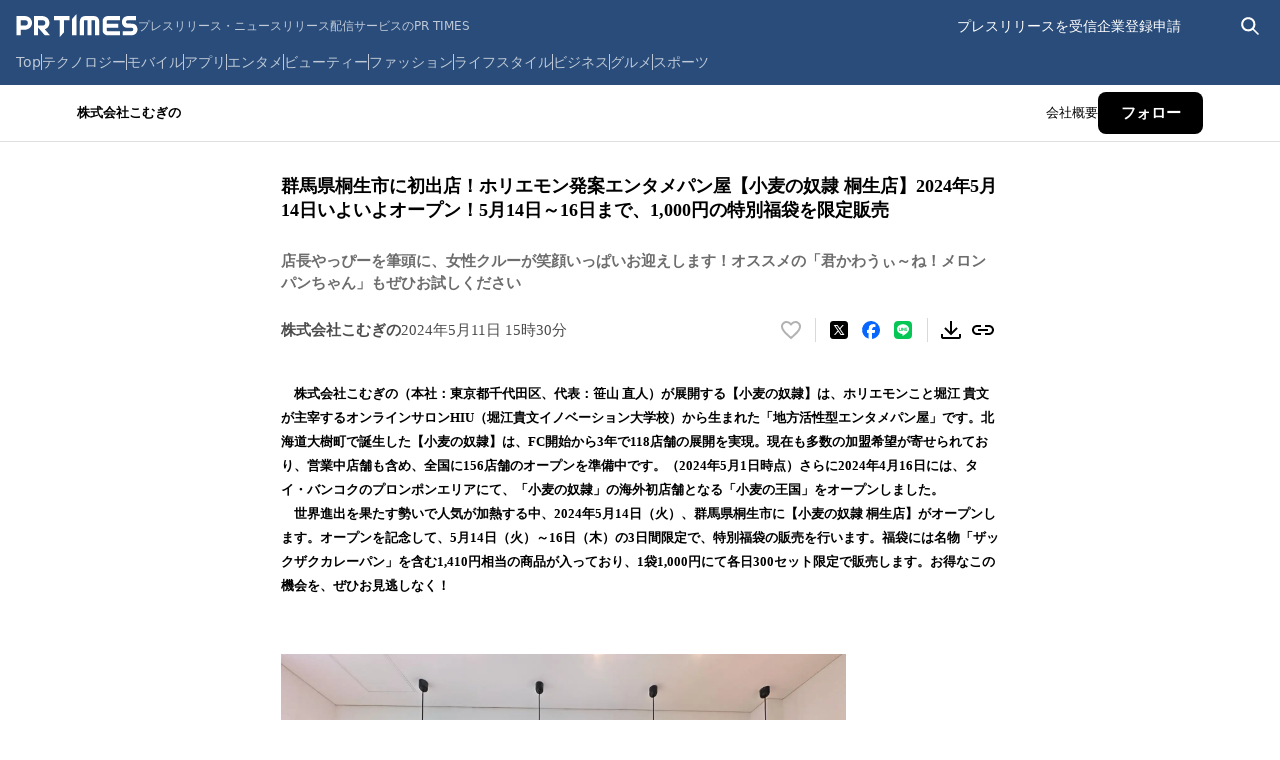

--- FILE ---
content_type: text/html; charset=utf-8
request_url: https://prtimes.jp/main/html/rd/p/000000018.000135697.html
body_size: 42391
content:
<!DOCTYPE html><html lang="ja-JP"><head><meta charSet="utf-8" data-next-head=""/><meta name="viewport" content="width=device-width" data-next-head=""/><meta name="twitter:card" content="summary_large_image" data-next-head=""/><meta name="twitter:site" content="@PRTIMES_JP" data-next-head=""/><meta name="twitter:creator" content="@PRTIMES_JP" data-next-head=""/><meta property="fb:app_id" content="1495958567142613" data-next-head=""/><meta property="og:type" content="article" data-next-head=""/><meta property="og:site_name" content="プレスリリース・ニュースリリース配信シェアNo.1｜PR TIMES" data-next-head=""/><meta name="msapplication-square70x70logo" content="/common/v4.1/images/html/favicon/mstile-70x70.png" data-next-head=""/><meta name="msapplication-square150x150logo" content="/common/v4.1/images/html/favicon/mstile-150x150.png" data-next-head=""/><meta name="msapplication-square310x310logo" content="/common/v4.1/images/html/favicon/mstile-310x310.png" data-next-head=""/><meta name="msapplication-TileColor" content="#27476E" data-next-head=""/><meta name="msapplication-TileImage" content="/common/v4.1/images/html/favicon/mstile-144x144.png" data-next-head=""/><meta name="verify-v1" content="u6bMajXn5uORlci87yg9xgHOM8V4FFzSNKe7anN0XKQ=" data-next-head=""/><link rel="apple-touch-icon" sizes="57x57" href="/common/v4.1/images/html/favicon/apple-touch-icon.png" type="image/png" data-next-head=""/><link rel="apple-touch-icon" sizes="60x60" href="/common/v4.1/images/html/favicon/apple-touch-icon-60x60.png" type="image/png" data-next-head=""/><link rel="apple-touch-icon" sizes="72x72" href="/common/v4.1/images/html/favicon/apple-touch-icon-72x72.png" type="image/png" data-next-head=""/><link rel="apple-touch-icon" sizes="76x76" href="/common/v4.1/images/html/favicon/apple-touch-icon-76x76.png" type="image/png" data-next-head=""/><link rel="apple-touch-icon" sizes="114x114" href="/common/v4.1/images/html/favicon/apple-touch-icon-114x114.png" type="image/png" data-next-head=""/><link rel="apple-touch-icon" sizes="120x120" href="/common/v4.1/images/html/favicon/apple-touch-icon-120x120.png" type="image/png" data-next-head=""/><link rel="apple-touch-icon" sizes="144x144" href="/common/v4.1/images/html/favicon/apple-touch-icon-144x144.png" type="image/png" data-next-head=""/><link rel="apple-touch-icon" sizes="152x152" href="/common/v4.1/images/html/favicon/apple-touch-icon-152x152.png" type="image/png" data-next-head=""/><link rel="apple-touch-icon" sizes="180x180" href="/common/v4.1/images/html/favicon/apple-touch-icon-180x180.png" type="image/png" data-next-head=""/><link rel="icon" sizes="24x24" href="/common/v4.1/images/html/favicon/favicon-24x24.png" type="image/png" data-next-head=""/><link rel="icon" sizes="192x192" href="/common/v4.1/images/html/favicon/favicon-192x192.png" type="image/png" data-next-head=""/><link rel="icon" sizes="196x196" href="/common/v4.1/images/html/favicon/favicon-196x196.png" type="image/png" data-next-head=""/><link rel="shortcut icon" href="/common/v4.1/images/html/favicon/favicon.ico" type="image/png" data-next-head=""/><link rel="alternate" type="application/rss+xml" href="https://prtimes.jp/index.rdf" title="PR TIMES Feed" data-next-head=""/><title data-next-head="">群馬県桐生市に初出店！ホリエモン発案エンタメパン屋【⼩⻨の奴隷 桐生店】2024年5月14日いよいよオープン！5月14日～16日まで、1,000円の特別福袋を限定販売 | 株式会社こむぎののプレスリリース</title><meta name="robots" content="index,follow" data-next-head=""/><meta name="description" content="株式会社こむぎののプレスリリース（2024年5月11日 15時30分）群馬県桐生市に初出店！ホリエモン発案エンタメパン屋【⼩⻨の奴隷 桐生店】2024年5月14日いよいよオープン！5月14日～16日まで、1,000円の特別福袋を限定販売" data-next-head=""/><meta property="og:title" content="群馬県桐生市に初出店！ホリエモン発案エンタメパン屋【⼩⻨の奴隷 桐生店】2024年5月14日いよいよオープン！5月14日～16日まで、1,000円の特別福袋を限定販売" data-next-head=""/><meta property="og:description" content="株式会社こむぎののプレスリリース（2024年5月11日 15時30分）群馬県桐生市に初出店！ホリエモン発案エンタメパン屋【⼩⻨の奴隷 桐生店】2024年5月14日いよいよオープン！5月14日～16日まで、1,000円の特別福袋を限定販売" data-next-head=""/><meta property="og:url" content="https://prtimes.jp/main/html/rd/p/000000018.000135697.html" data-next-head=""/><meta property="og:image" content="https://prcdn.freetls.fastly.net/release_image/135697/18/135697-18-1415c847ed26b7caf4e034bb6a23e2f0-3000x2250.jpg?format=jpeg&amp;auto=webp&amp;fit=bounds&amp;width=2400&amp;height=1260" data-next-head=""/><meta property="og:image:type" content="image/jpeg" data-next-head=""/><meta property="og:image:width" content="1200" data-next-head=""/><meta property="og:image:height" content="630" data-next-head=""/><link rel="canonical" href="https://prtimes.jp/main/html/rd/p/000000018.000135697.html" data-next-head=""/><meta name="keywords" content="群馬県桐生市に初出店！ホリエモン発案エンタメパン屋【⼩⻨の奴隷 桐生店】2024年5月14日いよいよオープン！5月14日～16日まで、1,000円の特別福袋を限定販売,プレスリリース,ニュースリリース,配信,サイト,サービス,方法,代行,PR TIMES" data-next-head=""/><meta name="robots" content="max-image-preview:large" data-next-head=""/><script type="application/ld+json" data-next-head="">[
  {
    "@context": "https://schema.org",
    "@type": "NewsArticle",
    "mainEntityOfPage": {
      "@type": "WebPage",
      "@id": "https://prtimes.jp/main/html/rd/p/000000018.000135697.html"
    },
    "headline": "群馬県桐生市に初出店！ホリエモン発案エンタメパン屋【⼩⻨の奴隷 桐生店】2024年5月14日いよいよオープン！5月14日～16日まで、1,000円の特別福袋を限定販売",
    "description": "群馬県桐生市に初出店！ホリエモン発案エンタメパン屋【⼩⻨の奴隷 桐生店】2024年5月14日いよいよオープン！5月14日～16日まで、1,000円の特別福袋を限定販売　株式会社こむぎののプレスリリース",
    "datePublished": "2024-05-11 15:30:22",
    "dateModified": "2024-05-11 20:40:28",
    "articleSection": "キャンペーン",
    "author": {
      "@type": "Organization",
      "name": "株式会社こむぎの"
    },
    "publisher": {
      "@type": "Organization",
      "name": "PR TIMES",
      "logo": {
        "@type": "ImageObject",
        "url": "https://prtimes.jp/common/pc_v4/og.png",
        "width": "1200",
        "height": "630"
      }
    },
    "image": {
      "@type": "ImageObject",
      "url": "https://prcdn.freetls.fastly.net/release_image/135697/18/135697-18-1415c847ed26b7caf4e034bb6a23e2f0-3000x2250.jpg?format=jpeg&auto=webp&fit=bounds&width=2400&height=1260",
      "width": "auto",
      "height": "auto"
    }
  },
  {
    "@context": "https://schema.org",
    "@type": "BreadcrumbList",
    "itemListElement": [
      {
        "@type": "ListItem",
        "position": 1,
        "item": {
          "@id": "https://prtimes.jp/",
          "name": "プレスリリース"
        }
      },
      {
        "@type": "ListItem",
        "position": 2,
        "item": {
          "@id": "https://prtimes.jp/main/html/searchrlp/company_id/135697",
          "name": "株式会社こむぎののプレスリリース"
        }
      },
      {
        "@type": "ListItem",
        "position": 3,
        "item": {
          "@id": "https://prtimes.jp/main/html/rd/p/000000018.000135697.html",
          "name": "群馬県桐生市に初出店！ホリエモン発案エンタメパン屋【⼩⻨の奴隷 桐生店】2024年5月14日いよいよオープン！5月14日～16日まで、1,000円の特別福袋を限定販売"
        }
      }
    ]
  },
  {
    "@context": "https://schema.org",
    "@type": "BreadcrumbList",
    "itemListElement": [
      {
        "@type": "ListItem",
        "position": 1,
        "item": {
          "@id": "https://prtimes.jp/",
          "name": "プレスリリース"
        }
      },
      {
        "@type": "ListItem",
        "position": 2,
        "item": {
          "@id": "https://prtimes.jp/main/html/searchrlp/release_type_id/03",
          "name": "キャンペーン"
        }
      },
      {
        "@type": "ListItem",
        "position": 3,
        "item": {
          "@id": "https://prtimes.jp/main/html/rd/p/000000018.000135697.html",
          "name": "群馬県桐生市に初出店！ホリエモン発案エンタメパン屋【⼩⻨の奴隷 桐生店】2024年5月14日いよいよオープン！5月14日～16日まで、1,000円の特別福袋を限定販売"
        }
      }
    ]
  },
  {
    "@context": "https://schema.org",
    "@type": "BreadcrumbList",
    "itemListElement": [
      {
        "@type": "ListItem",
        "position": 1,
        "item": {
          "@id": "https://prtimes.jp/",
          "name": "プレスリリース"
        }
      },
      {
        "@type": "ListItem",
        "position": 2,
        "item": {
          "@id": "https://prtimes.jp/main/html/searchbiscate/busi_cate_id/013",
          "name": "食品・飲料"
        }
      },
      {
        "@type": "ListItem",
        "position": 3,
        "item": {
          "@id": "https://prtimes.jp/main/html/searchbiscate/busi_cate_id/013/lv2/41",
          "name": "食品・お菓子"
        }
      },
      {
        "@type": "ListItem",
        "position": 4,
        "item": {
          "@id": "https://prtimes.jp/main/html/rd/p/000000018.000135697.html",
          "name": "群馬県桐生市に初出店！ホリエモン発案エンタメパン屋【⼩⻨の奴隷 桐生店】2024年5月14日いよいよオープン！5月14日～16日まで、1,000円の特別福袋を限定販売"
        }
      }
    ]
  }
]</script><meta name="nonce" content="N2U0Yzg0MGUtMzBiYi00ZmY2LThjYWYtOWEyMDBjODNjODdm"/><script type="text/javascript" nonce="N2U0Yzg0MGUtMzBiYi00ZmY2LThjYWYtOWEyMDBjODNjODdm">window.NREUM||(NREUM={});NREUM.info = {"agent":"","beacon":"bam.nr-data.net","errorBeacon":"bam.nr-data.net","licenseKey":"2bdaca1562","applicationID":"1280123183","agentToken":null,"applicationTime":35.129835,"transactionName":"ZwdXNRcDV0ICVEBbCV5NYgQHJEtQDlJDXRRbN0cISixcSRddRx0hdTYaTggDUF9MX0BfCh8QUU4VTWJYB2o=","queueTime":0,"ttGuid":"b49e5684dc0cc65d"}; (window.NREUM||(NREUM={})).init={privacy:{cookies_enabled:true},ajax:{deny_list:["bam.nr-data.net"]},feature_flags:["soft_nav"],distributed_tracing:{enabled:true}};(window.NREUM||(NREUM={})).loader_config={agentID:"1386085027",accountID:"1416579",trustKey:"1416579",xpid:"VQIGV1NUARABVllSBgMEV1wC",licenseKey:"2bdaca1562",applicationID:"1280123183",browserID:"1386085027"};;/*! For license information please see nr-loader-spa-1.308.0.min.js.LICENSE.txt */
(()=>{var e,t,r={384:(e,t,r)=>{"use strict";r.d(t,{NT:()=>a,US:()=>u,Zm:()=>o,bQ:()=>d,dV:()=>c,pV:()=>l});var n=r(6154),i=r(1863),s=r(1910);const a={beacon:"bam.nr-data.net",errorBeacon:"bam.nr-data.net"};function o(){return n.gm.NREUM||(n.gm.NREUM={}),void 0===n.gm.newrelic&&(n.gm.newrelic=n.gm.NREUM),n.gm.NREUM}function c(){let e=o();return e.o||(e.o={ST:n.gm.setTimeout,SI:n.gm.setImmediate||n.gm.setInterval,CT:n.gm.clearTimeout,XHR:n.gm.XMLHttpRequest,REQ:n.gm.Request,EV:n.gm.Event,PR:n.gm.Promise,MO:n.gm.MutationObserver,FETCH:n.gm.fetch,WS:n.gm.WebSocket},(0,s.i)(...Object.values(e.o))),e}function d(e,t){let r=o();r.initializedAgents??={},t.initializedAt={ms:(0,i.t)(),date:new Date},r.initializedAgents[e]=t}function u(e,t){o()[e]=t}function l(){return function(){let e=o();const t=e.info||{};e.info={beacon:a.beacon,errorBeacon:a.errorBeacon,...t}}(),function(){let e=o();const t=e.init||{};e.init={...t}}(),c(),function(){let e=o();const t=e.loader_config||{};e.loader_config={...t}}(),o()}},782:(e,t,r)=>{"use strict";r.d(t,{T:()=>n});const n=r(860).K7.pageViewTiming},860:(e,t,r)=>{"use strict";r.d(t,{$J:()=>u,K7:()=>c,P3:()=>d,XX:()=>i,Yy:()=>o,df:()=>s,qY:()=>n,v4:()=>a});const n="events",i="jserrors",s="browser/blobs",a="rum",o="browser/logs",c={ajax:"ajax",genericEvents:"generic_events",jserrors:i,logging:"logging",metrics:"metrics",pageAction:"page_action",pageViewEvent:"page_view_event",pageViewTiming:"page_view_timing",sessionReplay:"session_replay",sessionTrace:"session_trace",softNav:"soft_navigations",spa:"spa"},d={[c.pageViewEvent]:1,[c.pageViewTiming]:2,[c.metrics]:3,[c.jserrors]:4,[c.spa]:5,[c.ajax]:6,[c.sessionTrace]:7,[c.softNav]:8,[c.sessionReplay]:9,[c.logging]:10,[c.genericEvents]:11},u={[c.pageViewEvent]:a,[c.pageViewTiming]:n,[c.ajax]:n,[c.spa]:n,[c.softNav]:n,[c.metrics]:i,[c.jserrors]:i,[c.sessionTrace]:s,[c.sessionReplay]:s,[c.logging]:o,[c.genericEvents]:"ins"}},944:(e,t,r)=>{"use strict";r.d(t,{R:()=>i});var n=r(3241);function i(e,t){"function"==typeof console.debug&&(console.debug("New Relic Warning: https://github.com/newrelic/newrelic-browser-agent/blob/main/docs/warning-codes.md#".concat(e),t),(0,n.W)({agentIdentifier:null,drained:null,type:"data",name:"warn",feature:"warn",data:{code:e,secondary:t}}))}},993:(e,t,r)=>{"use strict";r.d(t,{A$:()=>s,ET:()=>a,TZ:()=>o,p_:()=>i});var n=r(860);const i={ERROR:"ERROR",WARN:"WARN",INFO:"INFO",DEBUG:"DEBUG",TRACE:"TRACE"},s={OFF:0,ERROR:1,WARN:2,INFO:3,DEBUG:4,TRACE:5},a="log",o=n.K7.logging},1541:(e,t,r)=>{"use strict";r.d(t,{U:()=>i,f:()=>n});const n={MFE:"MFE",BA:"BA"};function i(e,t){if(2!==t?.harvestEndpointVersion)return{};const r=t.agentRef.runtime.appMetadata.agents[0].entityGuid;return e?{"source.id":e.id,"source.name":e.name,"source.type":e.type,"parent.id":e.parent?.id||r,"parent.type":e.parent?.type||n.BA}:{"entity.guid":r,appId:t.agentRef.info.applicationID}}},1687:(e,t,r)=>{"use strict";r.d(t,{Ak:()=>d,Ze:()=>h,x3:()=>u});var n=r(3241),i=r(7836),s=r(3606),a=r(860),o=r(2646);const c={};function d(e,t){const r={staged:!1,priority:a.P3[t]||0};l(e),c[e].get(t)||c[e].set(t,r)}function u(e,t){e&&c[e]&&(c[e].get(t)&&c[e].delete(t),p(e,t,!1),c[e].size&&f(e))}function l(e){if(!e)throw new Error("agentIdentifier required");c[e]||(c[e]=new Map)}function h(e="",t="feature",r=!1){if(l(e),!e||!c[e].get(t)||r)return p(e,t);c[e].get(t).staged=!0,f(e)}function f(e){const t=Array.from(c[e]);t.every(([e,t])=>t.staged)&&(t.sort((e,t)=>e[1].priority-t[1].priority),t.forEach(([t])=>{c[e].delete(t),p(e,t)}))}function p(e,t,r=!0){const a=e?i.ee.get(e):i.ee,c=s.i.handlers;if(!a.aborted&&a.backlog&&c){if((0,n.W)({agentIdentifier:e,type:"lifecycle",name:"drain",feature:t}),r){const e=a.backlog[t],r=c[t];if(r){for(let t=0;e&&t<e.length;++t)g(e[t],r);Object.entries(r).forEach(([e,t])=>{Object.values(t||{}).forEach(t=>{t[0]?.on&&t[0]?.context()instanceof o.y&&t[0].on(e,t[1])})})}}a.isolatedBacklog||delete c[t],a.backlog[t]=null,a.emit("drain-"+t,[])}}function g(e,t){var r=e[1];Object.values(t[r]||{}).forEach(t=>{var r=e[0];if(t[0]===r){var n=t[1],i=e[3],s=e[2];n.apply(i,s)}})}},1738:(e,t,r)=>{"use strict";r.d(t,{U:()=>f,Y:()=>h});var n=r(3241),i=r(9908),s=r(1863),a=r(944),o=r(5701),c=r(3969),d=r(8362),u=r(860),l=r(4261);function h(e,t,r,s){const h=s||r;!h||h[e]&&h[e]!==d.d.prototype[e]||(h[e]=function(){(0,i.p)(c.xV,["API/"+e+"/called"],void 0,u.K7.metrics,r.ee),(0,n.W)({agentIdentifier:r.agentIdentifier,drained:!!o.B?.[r.agentIdentifier],type:"data",name:"api",feature:l.Pl+e,data:{}});try{return t.apply(this,arguments)}catch(e){(0,a.R)(23,e)}})}function f(e,t,r,n,a){const o=e.info;null===r?delete o.jsAttributes[t]:o.jsAttributes[t]=r,(a||null===r)&&(0,i.p)(l.Pl+n,[(0,s.t)(),t,r],void 0,"session",e.ee)}},1741:(e,t,r)=>{"use strict";r.d(t,{W:()=>s});var n=r(944),i=r(4261);class s{#e(e,...t){if(this[e]!==s.prototype[e])return this[e](...t);(0,n.R)(35,e)}addPageAction(e,t){return this.#e(i.hG,e,t)}register(e){return this.#e(i.eY,e)}recordCustomEvent(e,t){return this.#e(i.fF,e,t)}setPageViewName(e,t){return this.#e(i.Fw,e,t)}setCustomAttribute(e,t,r){return this.#e(i.cD,e,t,r)}noticeError(e,t){return this.#e(i.o5,e,t)}setUserId(e,t=!1){return this.#e(i.Dl,e,t)}setApplicationVersion(e){return this.#e(i.nb,e)}setErrorHandler(e){return this.#e(i.bt,e)}addRelease(e,t){return this.#e(i.k6,e,t)}log(e,t){return this.#e(i.$9,e,t)}start(){return this.#e(i.d3)}finished(e){return this.#e(i.BL,e)}recordReplay(){return this.#e(i.CH)}pauseReplay(){return this.#e(i.Tb)}addToTrace(e){return this.#e(i.U2,e)}setCurrentRouteName(e){return this.#e(i.PA,e)}interaction(e){return this.#e(i.dT,e)}wrapLogger(e,t,r){return this.#e(i.Wb,e,t,r)}measure(e,t){return this.#e(i.V1,e,t)}consent(e){return this.#e(i.Pv,e)}}},1863:(e,t,r)=>{"use strict";function n(){return Math.floor(performance.now())}r.d(t,{t:()=>n})},1910:(e,t,r)=>{"use strict";r.d(t,{i:()=>s});var n=r(944);const i=new Map;function s(...e){return e.every(e=>{if(i.has(e))return i.get(e);const t="function"==typeof e?e.toString():"",r=t.includes("[native code]"),s=t.includes("nrWrapper");return r||s||(0,n.R)(64,e?.name||t),i.set(e,r),r})}},2555:(e,t,r)=>{"use strict";r.d(t,{D:()=>o,f:()=>a});var n=r(384),i=r(8122);const s={beacon:n.NT.beacon,errorBeacon:n.NT.errorBeacon,licenseKey:void 0,applicationID:void 0,sa:void 0,queueTime:void 0,applicationTime:void 0,ttGuid:void 0,user:void 0,account:void 0,product:void 0,extra:void 0,jsAttributes:{},userAttributes:void 0,atts:void 0,transactionName:void 0,tNamePlain:void 0};function a(e){try{return!!e.licenseKey&&!!e.errorBeacon&&!!e.applicationID}catch(e){return!1}}const o=e=>(0,i.a)(e,s)},2614:(e,t,r)=>{"use strict";r.d(t,{BB:()=>a,H3:()=>n,g:()=>d,iL:()=>c,tS:()=>o,uh:()=>i,wk:()=>s});const n="NRBA",i="SESSION",s=144e5,a=18e5,o={STARTED:"session-started",PAUSE:"session-pause",RESET:"session-reset",RESUME:"session-resume",UPDATE:"session-update"},c={SAME_TAB:"same-tab",CROSS_TAB:"cross-tab"},d={OFF:0,FULL:1,ERROR:2}},2646:(e,t,r)=>{"use strict";r.d(t,{y:()=>n});class n{constructor(e){this.contextId=e}}},2843:(e,t,r)=>{"use strict";r.d(t,{G:()=>s,u:()=>i});var n=r(3878);function i(e,t=!1,r,i){(0,n.DD)("visibilitychange",function(){if(t)return void("hidden"===document.visibilityState&&e());e(document.visibilityState)},r,i)}function s(e,t,r){(0,n.sp)("pagehide",e,t,r)}},3241:(e,t,r)=>{"use strict";r.d(t,{W:()=>s});var n=r(6154);const i="newrelic";function s(e={}){try{n.gm.dispatchEvent(new CustomEvent(i,{detail:e}))}catch(e){}}},3304:(e,t,r)=>{"use strict";r.d(t,{A:()=>s});var n=r(7836);const i=()=>{const e=new WeakSet;return(t,r)=>{if("object"==typeof r&&null!==r){if(e.has(r))return;e.add(r)}return r}};function s(e){try{return JSON.stringify(e,i())??""}catch(e){try{n.ee.emit("internal-error",[e])}catch(e){}return""}}},3333:(e,t,r)=>{"use strict";r.d(t,{$v:()=>u,TZ:()=>n,Xh:()=>c,Zp:()=>i,kd:()=>d,mq:()=>o,nf:()=>a,qN:()=>s});const n=r(860).K7.genericEvents,i=["auxclick","click","copy","keydown","paste","scrollend"],s=["focus","blur"],a=4,o=1e3,c=2e3,d=["PageAction","UserAction","BrowserPerformance"],u={RESOURCES:"experimental.resources",REGISTER:"register"}},3434:(e,t,r)=>{"use strict";r.d(t,{Jt:()=>s,YM:()=>d});var n=r(7836),i=r(5607);const s="nr@original:".concat(i.W),a=50;var o=Object.prototype.hasOwnProperty,c=!1;function d(e,t){return e||(e=n.ee),r.inPlace=function(e,t,n,i,s){n||(n="");const a="-"===n.charAt(0);for(let o=0;o<t.length;o++){const c=t[o],d=e[c];l(d)||(e[c]=r(d,a?c+n:n,i,c,s))}},r.flag=s,r;function r(t,r,n,c,d){return l(t)?t:(r||(r=""),nrWrapper[s]=t,function(e,t,r){if(Object.defineProperty&&Object.keys)try{return Object.keys(e).forEach(function(r){Object.defineProperty(t,r,{get:function(){return e[r]},set:function(t){return e[r]=t,t}})}),t}catch(e){u([e],r)}for(var n in e)o.call(e,n)&&(t[n]=e[n])}(t,nrWrapper,e),nrWrapper);function nrWrapper(){var s,o,l,h;let f;try{o=this,s=[...arguments],l="function"==typeof n?n(s,o):n||{}}catch(t){u([t,"",[s,o,c],l],e)}i(r+"start",[s,o,c],l,d);const p=performance.now();let g;try{return h=t.apply(o,s),g=performance.now(),h}catch(e){throw g=performance.now(),i(r+"err",[s,o,e],l,d),f=e,f}finally{const e=g-p,t={start:p,end:g,duration:e,isLongTask:e>=a,methodName:c,thrownError:f};t.isLongTask&&i("long-task",[t,o],l,d),i(r+"end",[s,o,h],l,d)}}}function i(r,n,i,s){if(!c||t){var a=c;c=!0;try{e.emit(r,n,i,t,s)}catch(t){u([t,r,n,i],e)}c=a}}}function u(e,t){t||(t=n.ee);try{t.emit("internal-error",e)}catch(e){}}function l(e){return!(e&&"function"==typeof e&&e.apply&&!e[s])}},3606:(e,t,r)=>{"use strict";r.d(t,{i:()=>s});var n=r(9908);s.on=a;var i=s.handlers={};function s(e,t,r,s){a(s||n.d,i,e,t,r)}function a(e,t,r,i,s){s||(s="feature"),e||(e=n.d);var a=t[s]=t[s]||{};(a[r]=a[r]||[]).push([e,i])}},3738:(e,t,r)=>{"use strict";r.d(t,{He:()=>i,Kp:()=>o,Lc:()=>d,Rz:()=>u,TZ:()=>n,bD:()=>s,d3:()=>a,jx:()=>l,sl:()=>h,uP:()=>c});const n=r(860).K7.sessionTrace,i="bstResource",s="resource",a="-start",o="-end",c="fn"+a,d="fn"+o,u="pushState",l=1e3,h=3e4},3785:(e,t,r)=>{"use strict";r.d(t,{R:()=>c,b:()=>d});var n=r(9908),i=r(1863),s=r(860),a=r(3969),o=r(993);function c(e,t,r={},c=o.p_.INFO,d=!0,u,l=(0,i.t)()){(0,n.p)(a.xV,["API/logging/".concat(c.toLowerCase(),"/called")],void 0,s.K7.metrics,e),(0,n.p)(o.ET,[l,t,r,c,d,u],void 0,s.K7.logging,e)}function d(e){return"string"==typeof e&&Object.values(o.p_).some(t=>t===e.toUpperCase().trim())}},3878:(e,t,r)=>{"use strict";function n(e,t){return{capture:e,passive:!1,signal:t}}function i(e,t,r=!1,i){window.addEventListener(e,t,n(r,i))}function s(e,t,r=!1,i){document.addEventListener(e,t,n(r,i))}r.d(t,{DD:()=>s,jT:()=>n,sp:()=>i})},3962:(e,t,r)=>{"use strict";r.d(t,{AM:()=>a,O2:()=>l,OV:()=>s,Qu:()=>h,TZ:()=>c,ih:()=>f,pP:()=>o,t1:()=>u,tC:()=>i,wD:()=>d});var n=r(860);const i=["click","keydown","submit"],s="popstate",a="api",o="initialPageLoad",c=n.K7.softNav,d=5e3,u=500,l={INITIAL_PAGE_LOAD:"",ROUTE_CHANGE:1,UNSPECIFIED:2},h={INTERACTION:1,AJAX:2,CUSTOM_END:3,CUSTOM_TRACER:4},f={IP:"in progress",PF:"pending finish",FIN:"finished",CAN:"cancelled"}},3969:(e,t,r)=>{"use strict";r.d(t,{TZ:()=>n,XG:()=>o,rs:()=>i,xV:()=>a,z_:()=>s});const n=r(860).K7.metrics,i="sm",s="cm",a="storeSupportabilityMetrics",o="storeEventMetrics"},4234:(e,t,r)=>{"use strict";r.d(t,{W:()=>s});var n=r(7836),i=r(1687);class s{constructor(e,t){this.agentIdentifier=e,this.ee=n.ee.get(e),this.featureName=t,this.blocked=!1}deregisterDrain(){(0,i.x3)(this.agentIdentifier,this.featureName)}}},4261:(e,t,r)=>{"use strict";r.d(t,{$9:()=>u,BL:()=>c,CH:()=>p,Dl:()=>R,Fw:()=>w,PA:()=>v,Pl:()=>n,Pv:()=>A,Tb:()=>h,U2:()=>a,V1:()=>E,Wb:()=>T,bt:()=>y,cD:()=>b,d3:()=>x,dT:()=>d,eY:()=>g,fF:()=>f,hG:()=>s,hw:()=>i,k6:()=>o,nb:()=>m,o5:()=>l});const n="api-",i=n+"ixn-",s="addPageAction",a="addToTrace",o="addRelease",c="finished",d="interaction",u="log",l="noticeError",h="pauseReplay",f="recordCustomEvent",p="recordReplay",g="register",m="setApplicationVersion",v="setCurrentRouteName",b="setCustomAttribute",y="setErrorHandler",w="setPageViewName",R="setUserId",x="start",T="wrapLogger",E="measure",A="consent"},5205:(e,t,r)=>{"use strict";r.d(t,{j:()=>S});var n=r(384),i=r(1741);var s=r(2555),a=r(3333);const o=e=>{if(!e||"string"!=typeof e)return!1;try{document.createDocumentFragment().querySelector(e)}catch{return!1}return!0};var c=r(2614),d=r(944),u=r(8122);const l="[data-nr-mask]",h=e=>(0,u.a)(e,(()=>{const e={feature_flags:[],experimental:{allow_registered_children:!1,resources:!1},mask_selector:"*",block_selector:"[data-nr-block]",mask_input_options:{color:!1,date:!1,"datetime-local":!1,email:!1,month:!1,number:!1,range:!1,search:!1,tel:!1,text:!1,time:!1,url:!1,week:!1,textarea:!1,select:!1,password:!0}};return{ajax:{deny_list:void 0,block_internal:!0,enabled:!0,autoStart:!0},api:{get allow_registered_children(){return e.feature_flags.includes(a.$v.REGISTER)||e.experimental.allow_registered_children},set allow_registered_children(t){e.experimental.allow_registered_children=t},duplicate_registered_data:!1},browser_consent_mode:{enabled:!1},distributed_tracing:{enabled:void 0,exclude_newrelic_header:void 0,cors_use_newrelic_header:void 0,cors_use_tracecontext_headers:void 0,allowed_origins:void 0},get feature_flags(){return e.feature_flags},set feature_flags(t){e.feature_flags=t},generic_events:{enabled:!0,autoStart:!0},harvest:{interval:30},jserrors:{enabled:!0,autoStart:!0},logging:{enabled:!0,autoStart:!0},metrics:{enabled:!0,autoStart:!0},obfuscate:void 0,page_action:{enabled:!0},page_view_event:{enabled:!0,autoStart:!0},page_view_timing:{enabled:!0,autoStart:!0},performance:{capture_marks:!1,capture_measures:!1,capture_detail:!0,resources:{get enabled(){return e.feature_flags.includes(a.$v.RESOURCES)||e.experimental.resources},set enabled(t){e.experimental.resources=t},asset_types:[],first_party_domains:[],ignore_newrelic:!0}},privacy:{cookies_enabled:!0},proxy:{assets:void 0,beacon:void 0},session:{expiresMs:c.wk,inactiveMs:c.BB},session_replay:{autoStart:!0,enabled:!1,preload:!1,sampling_rate:10,error_sampling_rate:100,collect_fonts:!1,inline_images:!1,fix_stylesheets:!0,mask_all_inputs:!0,get mask_text_selector(){return e.mask_selector},set mask_text_selector(t){o(t)?e.mask_selector="".concat(t,",").concat(l):""===t||null===t?e.mask_selector=l:(0,d.R)(5,t)},get block_class(){return"nr-block"},get ignore_class(){return"nr-ignore"},get mask_text_class(){return"nr-mask"},get block_selector(){return e.block_selector},set block_selector(t){o(t)?e.block_selector+=",".concat(t):""!==t&&(0,d.R)(6,t)},get mask_input_options(){return e.mask_input_options},set mask_input_options(t){t&&"object"==typeof t?e.mask_input_options={...t,password:!0}:(0,d.R)(7,t)}},session_trace:{enabled:!0,autoStart:!0},soft_navigations:{enabled:!0,autoStart:!0},spa:{enabled:!0,autoStart:!0},ssl:void 0,user_actions:{enabled:!0,elementAttributes:["id","className","tagName","type"]}}})());var f=r(6154),p=r(9324);let g=0;const m={buildEnv:p.F3,distMethod:p.Xs,version:p.xv,originTime:f.WN},v={consented:!1},b={appMetadata:{},get consented(){return this.session?.state?.consent||v.consented},set consented(e){v.consented=e},customTransaction:void 0,denyList:void 0,disabled:!1,harvester:void 0,isolatedBacklog:!1,isRecording:!1,loaderType:void 0,maxBytes:3e4,obfuscator:void 0,onerror:void 0,ptid:void 0,releaseIds:{},session:void 0,timeKeeper:void 0,registeredEntities:[],jsAttributesMetadata:{bytes:0},get harvestCount(){return++g}},y=e=>{const t=(0,u.a)(e,b),r=Object.keys(m).reduce((e,t)=>(e[t]={value:m[t],writable:!1,configurable:!0,enumerable:!0},e),{});return Object.defineProperties(t,r)};var w=r(5701);const R=e=>{const t=e.startsWith("http");e+="/",r.p=t?e:"https://"+e};var x=r(7836),T=r(3241);const E={accountID:void 0,trustKey:void 0,agentID:void 0,licenseKey:void 0,applicationID:void 0,xpid:void 0},A=e=>(0,u.a)(e,E),_=new Set;function S(e,t={},r,a){let{init:o,info:c,loader_config:d,runtime:u={},exposed:l=!0}=t;if(!c){const e=(0,n.pV)();o=e.init,c=e.info,d=e.loader_config}e.init=h(o||{}),e.loader_config=A(d||{}),c.jsAttributes??={},f.bv&&(c.jsAttributes.isWorker=!0),e.info=(0,s.D)(c);const p=e.init,g=[c.beacon,c.errorBeacon];_.has(e.agentIdentifier)||(p.proxy.assets&&(R(p.proxy.assets),g.push(p.proxy.assets)),p.proxy.beacon&&g.push(p.proxy.beacon),e.beacons=[...g],function(e){const t=(0,n.pV)();Object.getOwnPropertyNames(i.W.prototype).forEach(r=>{const n=i.W.prototype[r];if("function"!=typeof n||"constructor"===n)return;let s=t[r];e[r]&&!1!==e.exposed&&"micro-agent"!==e.runtime?.loaderType&&(t[r]=(...t)=>{const n=e[r](...t);return s?s(...t):n})})}(e),(0,n.US)("activatedFeatures",w.B)),u.denyList=[...p.ajax.deny_list||[],...p.ajax.block_internal?g:[]],u.ptid=e.agentIdentifier,u.loaderType=r,e.runtime=y(u),_.has(e.agentIdentifier)||(e.ee=x.ee.get(e.agentIdentifier),e.exposed=l,(0,T.W)({agentIdentifier:e.agentIdentifier,drained:!!w.B?.[e.agentIdentifier],type:"lifecycle",name:"initialize",feature:void 0,data:e.config})),_.add(e.agentIdentifier)}},5270:(e,t,r)=>{"use strict";r.d(t,{Aw:()=>a,SR:()=>s,rF:()=>o});var n=r(384),i=r(7767);function s(e){return!!(0,n.dV)().o.MO&&(0,i.V)(e)&&!0===e?.session_trace.enabled}function a(e){return!0===e?.session_replay.preload&&s(e)}function o(e,t){try{if("string"==typeof t?.type){if("password"===t.type.toLowerCase())return"*".repeat(e?.length||0);if(void 0!==t?.dataset?.nrUnmask||t?.classList?.contains("nr-unmask"))return e}}catch(e){}return"string"==typeof e?e.replace(/[\S]/g,"*"):"*".repeat(e?.length||0)}},5289:(e,t,r)=>{"use strict";r.d(t,{GG:()=>a,Qr:()=>c,sB:()=>o});var n=r(3878),i=r(6389);function s(){return"undefined"==typeof document||"complete"===document.readyState}function a(e,t){if(s())return e();const r=(0,i.J)(e),a=setInterval(()=>{s()&&(clearInterval(a),r())},500);(0,n.sp)("load",r,t)}function o(e){if(s())return e();(0,n.DD)("DOMContentLoaded",e)}function c(e){if(s())return e();(0,n.sp)("popstate",e)}},5607:(e,t,r)=>{"use strict";r.d(t,{W:()=>n});const n=(0,r(9566).bz)()},5701:(e,t,r)=>{"use strict";r.d(t,{B:()=>s,t:()=>a});var n=r(3241);const i=new Set,s={};function a(e,t){const r=t.agentIdentifier;s[r]??={},e&&"object"==typeof e&&(i.has(r)||(t.ee.emit("rumresp",[e]),s[r]=e,i.add(r),(0,n.W)({agentIdentifier:r,loaded:!0,drained:!0,type:"lifecycle",name:"load",feature:void 0,data:e})))}},6154:(e,t,r)=>{"use strict";r.d(t,{OF:()=>d,RI:()=>i,WN:()=>h,bv:()=>s,eN:()=>f,gm:()=>a,lR:()=>l,m:()=>c,mw:()=>o,sb:()=>u});var n=r(1863);const i="undefined"!=typeof window&&!!window.document,s="undefined"!=typeof WorkerGlobalScope&&("undefined"!=typeof self&&self instanceof WorkerGlobalScope&&self.navigator instanceof WorkerNavigator||"undefined"!=typeof globalThis&&globalThis instanceof WorkerGlobalScope&&globalThis.navigator instanceof WorkerNavigator),a=i?window:"undefined"!=typeof WorkerGlobalScope&&("undefined"!=typeof self&&self instanceof WorkerGlobalScope&&self||"undefined"!=typeof globalThis&&globalThis instanceof WorkerGlobalScope&&globalThis),o=Boolean("hidden"===a?.document?.visibilityState),c=""+a?.location,d=/iPad|iPhone|iPod/.test(a.navigator?.userAgent),u=d&&"undefined"==typeof SharedWorker,l=(()=>{const e=a.navigator?.userAgent?.match(/Firefox[/\s](\d+\.\d+)/);return Array.isArray(e)&&e.length>=2?+e[1]:0})(),h=Date.now()-(0,n.t)(),f=()=>"undefined"!=typeof PerformanceNavigationTiming&&a?.performance?.getEntriesByType("navigation")?.[0]?.responseStart},6344:(e,t,r)=>{"use strict";r.d(t,{BB:()=>u,Qb:()=>l,TZ:()=>i,Ug:()=>a,Vh:()=>s,_s:()=>o,bc:()=>d,yP:()=>c});var n=r(2614);const i=r(860).K7.sessionReplay,s="errorDuringReplay",a=.12,o={DomContentLoaded:0,Load:1,FullSnapshot:2,IncrementalSnapshot:3,Meta:4,Custom:5},c={[n.g.ERROR]:15e3,[n.g.FULL]:3e5,[n.g.OFF]:0},d={RESET:{message:"Session was reset",sm:"Reset"},IMPORT:{message:"Recorder failed to import",sm:"Import"},TOO_MANY:{message:"429: Too Many Requests",sm:"Too-Many"},TOO_BIG:{message:"Payload was too large",sm:"Too-Big"},CROSS_TAB:{message:"Session Entity was set to OFF on another tab",sm:"Cross-Tab"},ENTITLEMENTS:{message:"Session Replay is not allowed and will not be started",sm:"Entitlement"}},u=5e3,l={API:"api",RESUME:"resume",SWITCH_TO_FULL:"switchToFull",INITIALIZE:"initialize",PRELOAD:"preload"}},6389:(e,t,r)=>{"use strict";function n(e,t=500,r={}){const n=r?.leading||!1;let i;return(...r)=>{n&&void 0===i&&(e.apply(this,r),i=setTimeout(()=>{i=clearTimeout(i)},t)),n||(clearTimeout(i),i=setTimeout(()=>{e.apply(this,r)},t))}}function i(e){let t=!1;return(...r)=>{t||(t=!0,e.apply(this,r))}}r.d(t,{J:()=>i,s:()=>n})},6630:(e,t,r)=>{"use strict";r.d(t,{T:()=>n});const n=r(860).K7.pageViewEvent},6774:(e,t,r)=>{"use strict";r.d(t,{T:()=>n});const n=r(860).K7.jserrors},7295:(e,t,r)=>{"use strict";r.d(t,{Xv:()=>a,gX:()=>i,iW:()=>s});var n=[];function i(e){if(!e||s(e))return!1;if(0===n.length)return!0;if("*"===n[0].hostname)return!1;for(var t=0;t<n.length;t++){var r=n[t];if(r.hostname.test(e.hostname)&&r.pathname.test(e.pathname))return!1}return!0}function s(e){return void 0===e.hostname}function a(e){if(n=[],e&&e.length)for(var t=0;t<e.length;t++){let r=e[t];if(!r)continue;if("*"===r)return void(n=[{hostname:"*"}]);0===r.indexOf("http://")?r=r.substring(7):0===r.indexOf("https://")&&(r=r.substring(8));const i=r.indexOf("/");let s,a;i>0?(s=r.substring(0,i),a=r.substring(i)):(s=r,a="*");let[c]=s.split(":");n.push({hostname:o(c),pathname:o(a,!0)})}}function o(e,t=!1){const r=e.replace(/[.+?^${}()|[\]\\]/g,e=>"\\"+e).replace(/\*/g,".*?");return new RegExp((t?"^":"")+r+"$")}},7485:(e,t,r)=>{"use strict";r.d(t,{D:()=>i});var n=r(6154);function i(e){if(0===(e||"").indexOf("data:"))return{protocol:"data"};try{const t=new URL(e,location.href),r={port:t.port,hostname:t.hostname,pathname:t.pathname,search:t.search,protocol:t.protocol.slice(0,t.protocol.indexOf(":")),sameOrigin:t.protocol===n.gm?.location?.protocol&&t.host===n.gm?.location?.host};return r.port&&""!==r.port||("http:"===t.protocol&&(r.port="80"),"https:"===t.protocol&&(r.port="443")),r.pathname&&""!==r.pathname?r.pathname.startsWith("/")||(r.pathname="/".concat(r.pathname)):r.pathname="/",r}catch(e){return{}}}},7699:(e,t,r)=>{"use strict";r.d(t,{It:()=>s,KC:()=>o,No:()=>i,qh:()=>a});var n=r(860);const i=16e3,s=1e6,a="SESSION_ERROR",o={[n.K7.logging]:!0,[n.K7.genericEvents]:!1,[n.K7.jserrors]:!1,[n.K7.ajax]:!1}},7767:(e,t,r)=>{"use strict";r.d(t,{V:()=>i});var n=r(6154);const i=e=>n.RI&&!0===e?.privacy.cookies_enabled},7836:(e,t,r)=>{"use strict";r.d(t,{P:()=>o,ee:()=>c});var n=r(384),i=r(8990),s=r(2646),a=r(5607);const o="nr@context:".concat(a.W),c=function e(t,r){var n={},a={},u={},l=!1;try{l=16===r.length&&d.initializedAgents?.[r]?.runtime.isolatedBacklog}catch(e){}var h={on:p,addEventListener:p,removeEventListener:function(e,t){var r=n[e];if(!r)return;for(var i=0;i<r.length;i++)r[i]===t&&r.splice(i,1)},emit:function(e,r,n,i,s){!1!==s&&(s=!0);if(c.aborted&&!i)return;t&&s&&t.emit(e,r,n);var o=f(n);g(e).forEach(e=>{e.apply(o,r)});var d=v()[a[e]];d&&d.push([h,e,r,o]);return o},get:m,listeners:g,context:f,buffer:function(e,t){const r=v();if(t=t||"feature",h.aborted)return;Object.entries(e||{}).forEach(([e,n])=>{a[n]=t,t in r||(r[t]=[])})},abort:function(){h._aborted=!0,Object.keys(h.backlog).forEach(e=>{delete h.backlog[e]})},isBuffering:function(e){return!!v()[a[e]]},debugId:r,backlog:l?{}:t&&"object"==typeof t.backlog?t.backlog:{},isolatedBacklog:l};return Object.defineProperty(h,"aborted",{get:()=>{let e=h._aborted||!1;return e||(t&&(e=t.aborted),e)}}),h;function f(e){return e&&e instanceof s.y?e:e?(0,i.I)(e,o,()=>new s.y(o)):new s.y(o)}function p(e,t){n[e]=g(e).concat(t)}function g(e){return n[e]||[]}function m(t){return u[t]=u[t]||e(h,t)}function v(){return h.backlog}}(void 0,"globalEE"),d=(0,n.Zm)();d.ee||(d.ee=c)},8122:(e,t,r)=>{"use strict";r.d(t,{a:()=>i});var n=r(944);function i(e,t){try{if(!e||"object"!=typeof e)return(0,n.R)(3);if(!t||"object"!=typeof t)return(0,n.R)(4);const r=Object.create(Object.getPrototypeOf(t),Object.getOwnPropertyDescriptors(t)),s=0===Object.keys(r).length?e:r;for(let a in s)if(void 0!==e[a])try{if(null===e[a]){r[a]=null;continue}Array.isArray(e[a])&&Array.isArray(t[a])?r[a]=Array.from(new Set([...e[a],...t[a]])):"object"==typeof e[a]&&"object"==typeof t[a]?r[a]=i(e[a],t[a]):r[a]=e[a]}catch(e){r[a]||(0,n.R)(1,e)}return r}catch(e){(0,n.R)(2,e)}}},8139:(e,t,r)=>{"use strict";r.d(t,{u:()=>h});var n=r(7836),i=r(3434),s=r(8990),a=r(6154);const o={},c=a.gm.XMLHttpRequest,d="addEventListener",u="removeEventListener",l="nr@wrapped:".concat(n.P);function h(e){var t=function(e){return(e||n.ee).get("events")}(e);if(o[t.debugId]++)return t;o[t.debugId]=1;var r=(0,i.YM)(t,!0);function h(e){r.inPlace(e,[d,u],"-",p)}function p(e,t){return e[1]}return"getPrototypeOf"in Object&&(a.RI&&f(document,h),c&&f(c.prototype,h),f(a.gm,h)),t.on(d+"-start",function(e,t){var n=e[1];if(null!==n&&("function"==typeof n||"object"==typeof n)&&"newrelic"!==e[0]){var i=(0,s.I)(n,l,function(){var e={object:function(){if("function"!=typeof n.handleEvent)return;return n.handleEvent.apply(n,arguments)},function:n}[typeof n];return e?r(e,"fn-",null,e.name||"anonymous"):n});this.wrapped=e[1]=i}}),t.on(u+"-start",function(e){e[1]=this.wrapped||e[1]}),t}function f(e,t,...r){let n=e;for(;"object"==typeof n&&!Object.prototype.hasOwnProperty.call(n,d);)n=Object.getPrototypeOf(n);n&&t(n,...r)}},8362:(e,t,r)=>{"use strict";r.d(t,{d:()=>s});var n=r(9566),i=r(1741);class s extends i.W{agentIdentifier=(0,n.LA)(16)}},8374:(e,t,r)=>{r.nc=(()=>{try{return document?.currentScript?.nonce}catch(e){}return""})()},8990:(e,t,r)=>{"use strict";r.d(t,{I:()=>i});var n=Object.prototype.hasOwnProperty;function i(e,t,r){if(n.call(e,t))return e[t];var i=r();if(Object.defineProperty&&Object.keys)try{return Object.defineProperty(e,t,{value:i,writable:!0,enumerable:!1}),i}catch(e){}return e[t]=i,i}},9119:(e,t,r)=>{"use strict";r.d(t,{L:()=>s});var n=/([^?#]*)[^#]*(#[^?]*|$).*/,i=/([^?#]*)().*/;function s(e,t){return e?e.replace(t?n:i,"$1$2"):e}},9300:(e,t,r)=>{"use strict";r.d(t,{T:()=>n});const n=r(860).K7.ajax},9324:(e,t,r)=>{"use strict";r.d(t,{AJ:()=>a,F3:()=>i,Xs:()=>s,Yq:()=>o,xv:()=>n});const n="1.308.0",i="PROD",s="CDN",a="@newrelic/rrweb",o="1.0.1"},9566:(e,t,r)=>{"use strict";r.d(t,{LA:()=>o,ZF:()=>c,bz:()=>a,el:()=>d});var n=r(6154);const i="xxxxxxxx-xxxx-4xxx-yxxx-xxxxxxxxxxxx";function s(e,t){return e?15&e[t]:16*Math.random()|0}function a(){const e=n.gm?.crypto||n.gm?.msCrypto;let t,r=0;return e&&e.getRandomValues&&(t=e.getRandomValues(new Uint8Array(30))),i.split("").map(e=>"x"===e?s(t,r++).toString(16):"y"===e?(3&s()|8).toString(16):e).join("")}function o(e){const t=n.gm?.crypto||n.gm?.msCrypto;let r,i=0;t&&t.getRandomValues&&(r=t.getRandomValues(new Uint8Array(e)));const a=[];for(var o=0;o<e;o++)a.push(s(r,i++).toString(16));return a.join("")}function c(){return o(16)}function d(){return o(32)}},9908:(e,t,r)=>{"use strict";r.d(t,{d:()=>n,p:()=>i});var n=r(7836).ee.get("handle");function i(e,t,r,i,s){s?(s.buffer([e],i),s.emit(e,t,r)):(n.buffer([e],i),n.emit(e,t,r))}}},n={};function i(e){var t=n[e];if(void 0!==t)return t.exports;var s=n[e]={exports:{}};return r[e](s,s.exports,i),s.exports}i.m=r,i.d=(e,t)=>{for(var r in t)i.o(t,r)&&!i.o(e,r)&&Object.defineProperty(e,r,{enumerable:!0,get:t[r]})},i.f={},i.e=e=>Promise.all(Object.keys(i.f).reduce((t,r)=>(i.f[r](e,t),t),[])),i.u=e=>({212:"nr-spa-compressor",249:"nr-spa-recorder",478:"nr-spa"}[e]+"-1.308.0.min.js"),i.o=(e,t)=>Object.prototype.hasOwnProperty.call(e,t),e={},t="NRBA-1.308.0.PROD:",i.l=(r,n,s,a)=>{if(e[r])e[r].push(n);else{var o,c;if(void 0!==s)for(var d=document.getElementsByTagName("script"),u=0;u<d.length;u++){var l=d[u];if(l.getAttribute("src")==r||l.getAttribute("data-webpack")==t+s){o=l;break}}if(!o){c=!0;var h={478:"sha512-RSfSVnmHk59T/uIPbdSE0LPeqcEdF4/+XhfJdBuccH5rYMOEZDhFdtnh6X6nJk7hGpzHd9Ujhsy7lZEz/ORYCQ==",249:"sha512-ehJXhmntm85NSqW4MkhfQqmeKFulra3klDyY0OPDUE+sQ3GokHlPh1pmAzuNy//3j4ac6lzIbmXLvGQBMYmrkg==",212:"sha512-B9h4CR46ndKRgMBcK+j67uSR2RCnJfGefU+A7FrgR/k42ovXy5x/MAVFiSvFxuVeEk/pNLgvYGMp1cBSK/G6Fg=="};(o=document.createElement("script")).charset="utf-8",i.nc&&o.setAttribute("nonce",i.nc),o.setAttribute("data-webpack",t+s),o.src=r,0!==o.src.indexOf(window.location.origin+"/")&&(o.crossOrigin="anonymous"),h[a]&&(o.integrity=h[a])}e[r]=[n];var f=(t,n)=>{o.onerror=o.onload=null,clearTimeout(p);var i=e[r];if(delete e[r],o.parentNode&&o.parentNode.removeChild(o),i&&i.forEach(e=>e(n)),t)return t(n)},p=setTimeout(f.bind(null,void 0,{type:"timeout",target:o}),12e4);o.onerror=f.bind(null,o.onerror),o.onload=f.bind(null,o.onload),c&&document.head.appendChild(o)}},i.r=e=>{"undefined"!=typeof Symbol&&Symbol.toStringTag&&Object.defineProperty(e,Symbol.toStringTag,{value:"Module"}),Object.defineProperty(e,"__esModule",{value:!0})},i.p="https://js-agent.newrelic.com/",(()=>{var e={38:0,788:0};i.f.j=(t,r)=>{var n=i.o(e,t)?e[t]:void 0;if(0!==n)if(n)r.push(n[2]);else{var s=new Promise((r,i)=>n=e[t]=[r,i]);r.push(n[2]=s);var a=i.p+i.u(t),o=new Error;i.l(a,r=>{if(i.o(e,t)&&(0!==(n=e[t])&&(e[t]=void 0),n)){var s=r&&("load"===r.type?"missing":r.type),a=r&&r.target&&r.target.src;o.message="Loading chunk "+t+" failed: ("+s+": "+a+")",o.name="ChunkLoadError",o.type=s,o.request=a,n[1](o)}},"chunk-"+t,t)}};var t=(t,r)=>{var n,s,[a,o,c]=r,d=0;if(a.some(t=>0!==e[t])){for(n in o)i.o(o,n)&&(i.m[n]=o[n]);if(c)c(i)}for(t&&t(r);d<a.length;d++)s=a[d],i.o(e,s)&&e[s]&&e[s][0](),e[s]=0},r=self["webpackChunk:NRBA-1.308.0.PROD"]=self["webpackChunk:NRBA-1.308.0.PROD"]||[];r.forEach(t.bind(null,0)),r.push=t.bind(null,r.push.bind(r))})(),(()=>{"use strict";i(8374);var e=i(8362),t=i(860);const r=Object.values(t.K7);var n=i(5205);var s=i(9908),a=i(1863),o=i(4261),c=i(1738);var d=i(1687),u=i(4234),l=i(5289),h=i(6154),f=i(944),p=i(5270),g=i(7767),m=i(6389),v=i(7699);class b extends u.W{constructor(e,t){super(e.agentIdentifier,t),this.agentRef=e,this.abortHandler=void 0,this.featAggregate=void 0,this.loadedSuccessfully=void 0,this.onAggregateImported=new Promise(e=>{this.loadedSuccessfully=e}),this.deferred=Promise.resolve(),!1===e.init[this.featureName].autoStart?this.deferred=new Promise((t,r)=>{this.ee.on("manual-start-all",(0,m.J)(()=>{(0,d.Ak)(e.agentIdentifier,this.featureName),t()}))}):(0,d.Ak)(e.agentIdentifier,t)}importAggregator(e,t,r={}){if(this.featAggregate)return;const n=async()=>{let n;await this.deferred;try{if((0,g.V)(e.init)){const{setupAgentSession:t}=await i.e(478).then(i.bind(i,8766));n=t(e)}}catch(e){(0,f.R)(20,e),this.ee.emit("internal-error",[e]),(0,s.p)(v.qh,[e],void 0,this.featureName,this.ee)}try{if(!this.#t(this.featureName,n,e.init))return(0,d.Ze)(this.agentIdentifier,this.featureName),void this.loadedSuccessfully(!1);const{Aggregate:i}=await t();this.featAggregate=new i(e,r),e.runtime.harvester.initializedAggregates.push(this.featAggregate),this.loadedSuccessfully(!0)}catch(e){(0,f.R)(34,e),this.abortHandler?.(),(0,d.Ze)(this.agentIdentifier,this.featureName,!0),this.loadedSuccessfully(!1),this.ee&&this.ee.abort()}};h.RI?(0,l.GG)(()=>n(),!0):n()}#t(e,r,n){if(this.blocked)return!1;switch(e){case t.K7.sessionReplay:return(0,p.SR)(n)&&!!r;case t.K7.sessionTrace:return!!r;default:return!0}}}var y=i(6630),w=i(2614),R=i(3241);class x extends b{static featureName=y.T;constructor(e){var t;super(e,y.T),this.setupInspectionEvents(e.agentIdentifier),t=e,(0,c.Y)(o.Fw,function(e,r){"string"==typeof e&&("/"!==e.charAt(0)&&(e="/"+e),t.runtime.customTransaction=(r||"http://custom.transaction")+e,(0,s.p)(o.Pl+o.Fw,[(0,a.t)()],void 0,void 0,t.ee))},t),this.importAggregator(e,()=>i.e(478).then(i.bind(i,2467)))}setupInspectionEvents(e){const t=(t,r)=>{t&&(0,R.W)({agentIdentifier:e,timeStamp:t.timeStamp,loaded:"complete"===t.target.readyState,type:"window",name:r,data:t.target.location+""})};(0,l.sB)(e=>{t(e,"DOMContentLoaded")}),(0,l.GG)(e=>{t(e,"load")}),(0,l.Qr)(e=>{t(e,"navigate")}),this.ee.on(w.tS.UPDATE,(t,r)=>{(0,R.W)({agentIdentifier:e,type:"lifecycle",name:"session",data:r})})}}var T=i(384);class E extends e.d{constructor(e){var t;(super(),h.gm)?(this.features={},(0,T.bQ)(this.agentIdentifier,this),this.desiredFeatures=new Set(e.features||[]),this.desiredFeatures.add(x),(0,n.j)(this,e,e.loaderType||"agent"),t=this,(0,c.Y)(o.cD,function(e,r,n=!1){if("string"==typeof e){if(["string","number","boolean"].includes(typeof r)||null===r)return(0,c.U)(t,e,r,o.cD,n);(0,f.R)(40,typeof r)}else(0,f.R)(39,typeof e)},t),function(e){(0,c.Y)(o.Dl,function(t,r=!1){if("string"!=typeof t&&null!==t)return void(0,f.R)(41,typeof t);const n=e.info.jsAttributes["enduser.id"];r&&null!=n&&n!==t?(0,s.p)(o.Pl+"setUserIdAndResetSession",[t],void 0,"session",e.ee):(0,c.U)(e,"enduser.id",t,o.Dl,!0)},e)}(this),function(e){(0,c.Y)(o.nb,function(t){if("string"==typeof t||null===t)return(0,c.U)(e,"application.version",t,o.nb,!1);(0,f.R)(42,typeof t)},e)}(this),function(e){(0,c.Y)(o.d3,function(){e.ee.emit("manual-start-all")},e)}(this),function(e){(0,c.Y)(o.Pv,function(t=!0){if("boolean"==typeof t){if((0,s.p)(o.Pl+o.Pv,[t],void 0,"session",e.ee),e.runtime.consented=t,t){const t=e.features.page_view_event;t.onAggregateImported.then(e=>{const r=t.featAggregate;e&&!r.sentRum&&r.sendRum()})}}else(0,f.R)(65,typeof t)},e)}(this),this.run()):(0,f.R)(21)}get config(){return{info:this.info,init:this.init,loader_config:this.loader_config,runtime:this.runtime}}get api(){return this}run(){try{const e=function(e){const t={};return r.forEach(r=>{t[r]=!!e[r]?.enabled}),t}(this.init),n=[...this.desiredFeatures];n.sort((e,r)=>t.P3[e.featureName]-t.P3[r.featureName]),n.forEach(r=>{if(!e[r.featureName]&&r.featureName!==t.K7.pageViewEvent)return;if(r.featureName===t.K7.spa)return void(0,f.R)(67);const n=function(e){switch(e){case t.K7.ajax:return[t.K7.jserrors];case t.K7.sessionTrace:return[t.K7.ajax,t.K7.pageViewEvent];case t.K7.sessionReplay:return[t.K7.sessionTrace];case t.K7.pageViewTiming:return[t.K7.pageViewEvent];default:return[]}}(r.featureName).filter(e=>!(e in this.features));n.length>0&&(0,f.R)(36,{targetFeature:r.featureName,missingDependencies:n}),this.features[r.featureName]=new r(this)})}catch(e){(0,f.R)(22,e);for(const e in this.features)this.features[e].abortHandler?.();const t=(0,T.Zm)();delete t.initializedAgents[this.agentIdentifier]?.features,delete this.sharedAggregator;return t.ee.get(this.agentIdentifier).abort(),!1}}}var A=i(2843),_=i(782);class S extends b{static featureName=_.T;constructor(e){super(e,_.T),h.RI&&((0,A.u)(()=>(0,s.p)("docHidden",[(0,a.t)()],void 0,_.T,this.ee),!0),(0,A.G)(()=>(0,s.p)("winPagehide",[(0,a.t)()],void 0,_.T,this.ee)),this.importAggregator(e,()=>i.e(478).then(i.bind(i,9917))))}}var O=i(3969);class I extends b{static featureName=O.TZ;constructor(e){super(e,O.TZ),h.RI&&document.addEventListener("securitypolicyviolation",e=>{(0,s.p)(O.xV,["Generic/CSPViolation/Detected"],void 0,this.featureName,this.ee)}),this.importAggregator(e,()=>i.e(478).then(i.bind(i,6555)))}}var N=i(6774),P=i(3878),k=i(3304);class D{constructor(e,t,r,n,i){this.name="UncaughtError",this.message="string"==typeof e?e:(0,k.A)(e),this.sourceURL=t,this.line=r,this.column=n,this.__newrelic=i}}function C(e){return M(e)?e:new D(void 0!==e?.message?e.message:e,e?.filename||e?.sourceURL,e?.lineno||e?.line,e?.colno||e?.col,e?.__newrelic,e?.cause)}function j(e){const t="Unhandled Promise Rejection: ";if(!e?.reason)return;if(M(e.reason)){try{e.reason.message.startsWith(t)||(e.reason.message=t+e.reason.message)}catch(e){}return C(e.reason)}const r=C(e.reason);return(r.message||"").startsWith(t)||(r.message=t+r.message),r}function L(e){if(e.error instanceof SyntaxError&&!/:\d+$/.test(e.error.stack?.trim())){const t=new D(e.message,e.filename,e.lineno,e.colno,e.error.__newrelic,e.cause);return t.name=SyntaxError.name,t}return M(e.error)?e.error:C(e)}function M(e){return e instanceof Error&&!!e.stack}function H(e,r,n,i,o=(0,a.t)()){"string"==typeof e&&(e=new Error(e)),(0,s.p)("err",[e,o,!1,r,n.runtime.isRecording,void 0,i],void 0,t.K7.jserrors,n.ee),(0,s.p)("uaErr",[],void 0,t.K7.genericEvents,n.ee)}var B=i(1541),K=i(993),W=i(3785);function U(e,{customAttributes:t={},level:r=K.p_.INFO}={},n,i,s=(0,a.t)()){(0,W.R)(n.ee,e,t,r,!1,i,s)}function F(e,r,n,i,c=(0,a.t)()){(0,s.p)(o.Pl+o.hG,[c,e,r,i],void 0,t.K7.genericEvents,n.ee)}function V(e,r,n,i,c=(0,a.t)()){const{start:d,end:u,customAttributes:l}=r||{},h={customAttributes:l||{}};if("object"!=typeof h.customAttributes||"string"!=typeof e||0===e.length)return void(0,f.R)(57);const p=(e,t)=>null==e?t:"number"==typeof e?e:e instanceof PerformanceMark?e.startTime:Number.NaN;if(h.start=p(d,0),h.end=p(u,c),Number.isNaN(h.start)||Number.isNaN(h.end))(0,f.R)(57);else{if(h.duration=h.end-h.start,!(h.duration<0))return(0,s.p)(o.Pl+o.V1,[h,e,i],void 0,t.K7.genericEvents,n.ee),h;(0,f.R)(58)}}function G(e,r={},n,i,c=(0,a.t)()){(0,s.p)(o.Pl+o.fF,[c,e,r,i],void 0,t.K7.genericEvents,n.ee)}function z(e){(0,c.Y)(o.eY,function(t){return Y(e,t)},e)}function Y(e,r,n){(0,f.R)(54,"newrelic.register"),r||={},r.type=B.f.MFE,r.licenseKey||=e.info.licenseKey,r.blocked=!1,r.parent=n||{},Array.isArray(r.tags)||(r.tags=[]);const i={};r.tags.forEach(e=>{"name"!==e&&"id"!==e&&(i["source.".concat(e)]=!0)}),r.isolated??=!0;let o=()=>{};const c=e.runtime.registeredEntities;if(!r.isolated){const e=c.find(({metadata:{target:{id:e}}})=>e===r.id&&!r.isolated);if(e)return e}const d=e=>{r.blocked=!0,o=e};function u(e){return"string"==typeof e&&!!e.trim()&&e.trim().length<501||"number"==typeof e}e.init.api.allow_registered_children||d((0,m.J)(()=>(0,f.R)(55))),u(r.id)&&u(r.name)||d((0,m.J)(()=>(0,f.R)(48,r)));const l={addPageAction:(t,n={})=>g(F,[t,{...i,...n},e],r),deregister:()=>{d((0,m.J)(()=>(0,f.R)(68)))},log:(t,n={})=>g(U,[t,{...n,customAttributes:{...i,...n.customAttributes||{}}},e],r),measure:(t,n={})=>g(V,[t,{...n,customAttributes:{...i,...n.customAttributes||{}}},e],r),noticeError:(t,n={})=>g(H,[t,{...i,...n},e],r),register:(t={})=>g(Y,[e,t],l.metadata.target),recordCustomEvent:(t,n={})=>g(G,[t,{...i,...n},e],r),setApplicationVersion:e=>p("application.version",e),setCustomAttribute:(e,t)=>p(e,t),setUserId:e=>p("enduser.id",e),metadata:{customAttributes:i,target:r}},h=()=>(r.blocked&&o(),r.blocked);h()||c.push(l);const p=(e,t)=>{h()||(i[e]=t)},g=(r,n,i)=>{if(h())return;const o=(0,a.t)();(0,s.p)(O.xV,["API/register/".concat(r.name,"/called")],void 0,t.K7.metrics,e.ee);try{if(e.init.api.duplicate_registered_data&&"register"!==r.name){let e=n;if(n[1]instanceof Object){const t={"child.id":i.id,"child.type":i.type};e="customAttributes"in n[1]?[n[0],{...n[1],customAttributes:{...n[1].customAttributes,...t}},...n.slice(2)]:[n[0],{...n[1],...t},...n.slice(2)]}r(...e,void 0,o)}return r(...n,i,o)}catch(e){(0,f.R)(50,e)}};return l}class Z extends b{static featureName=N.T;constructor(e){var t;super(e,N.T),t=e,(0,c.Y)(o.o5,(e,r)=>H(e,r,t),t),function(e){(0,c.Y)(o.bt,function(t){e.runtime.onerror=t},e)}(e),function(e){let t=0;(0,c.Y)(o.k6,function(e,r){++t>10||(this.runtime.releaseIds[e.slice(-200)]=(""+r).slice(-200))},e)}(e),z(e);try{this.removeOnAbort=new AbortController}catch(e){}this.ee.on("internal-error",(t,r)=>{this.abortHandler&&(0,s.p)("ierr",[C(t),(0,a.t)(),!0,{},e.runtime.isRecording,r],void 0,this.featureName,this.ee)}),h.gm.addEventListener("unhandledrejection",t=>{this.abortHandler&&(0,s.p)("err",[j(t),(0,a.t)(),!1,{unhandledPromiseRejection:1},e.runtime.isRecording],void 0,this.featureName,this.ee)},(0,P.jT)(!1,this.removeOnAbort?.signal)),h.gm.addEventListener("error",t=>{this.abortHandler&&(0,s.p)("err",[L(t),(0,a.t)(),!1,{},e.runtime.isRecording],void 0,this.featureName,this.ee)},(0,P.jT)(!1,this.removeOnAbort?.signal)),this.abortHandler=this.#r,this.importAggregator(e,()=>i.e(478).then(i.bind(i,2176)))}#r(){this.removeOnAbort?.abort(),this.abortHandler=void 0}}var q=i(8990);let X=1;function J(e){const t=typeof e;return!e||"object"!==t&&"function"!==t?-1:e===h.gm?0:(0,q.I)(e,"nr@id",function(){return X++})}function Q(e){if("string"==typeof e&&e.length)return e.length;if("object"==typeof e){if("undefined"!=typeof ArrayBuffer&&e instanceof ArrayBuffer&&e.byteLength)return e.byteLength;if("undefined"!=typeof Blob&&e instanceof Blob&&e.size)return e.size;if(!("undefined"!=typeof FormData&&e instanceof FormData))try{return(0,k.A)(e).length}catch(e){return}}}var ee=i(8139),te=i(7836),re=i(3434);const ne={},ie=["open","send"];function se(e){var t=e||te.ee;const r=function(e){return(e||te.ee).get("xhr")}(t);if(void 0===h.gm.XMLHttpRequest)return r;if(ne[r.debugId]++)return r;ne[r.debugId]=1,(0,ee.u)(t);var n=(0,re.YM)(r),i=h.gm.XMLHttpRequest,s=h.gm.MutationObserver,a=h.gm.Promise,o=h.gm.setInterval,c="readystatechange",d=["onload","onerror","onabort","onloadstart","onloadend","onprogress","ontimeout"],u=[],l=h.gm.XMLHttpRequest=function(e){const t=new i(e),s=r.context(t);try{r.emit("new-xhr",[t],s),t.addEventListener(c,(a=s,function(){var e=this;e.readyState>3&&!a.resolved&&(a.resolved=!0,r.emit("xhr-resolved",[],e)),n.inPlace(e,d,"fn-",y)}),(0,P.jT)(!1))}catch(e){(0,f.R)(15,e);try{r.emit("internal-error",[e])}catch(e){}}var a;return t};function p(e,t){n.inPlace(t,["onreadystatechange"],"fn-",y)}if(function(e,t){for(var r in e)t[r]=e[r]}(i,l),l.prototype=i.prototype,n.inPlace(l.prototype,ie,"-xhr-",y),r.on("send-xhr-start",function(e,t){p(e,t),function(e){u.push(e),s&&(g?g.then(b):o?o(b):(m=-m,v.data=m))}(t)}),r.on("open-xhr-start",p),s){var g=a&&a.resolve();if(!o&&!a){var m=1,v=document.createTextNode(m);new s(b).observe(v,{characterData:!0})}}else t.on("fn-end",function(e){e[0]&&e[0].type===c||b()});function b(){for(var e=0;e<u.length;e++)p(0,u[e]);u.length&&(u=[])}function y(e,t){return t}return r}var ae="fetch-",oe=ae+"body-",ce=["arrayBuffer","blob","json","text","formData"],de=h.gm.Request,ue=h.gm.Response,le="prototype";const he={};function fe(e){const t=function(e){return(e||te.ee).get("fetch")}(e);if(!(de&&ue&&h.gm.fetch))return t;if(he[t.debugId]++)return t;function r(e,r,n){var i=e[r];"function"==typeof i&&(e[r]=function(){var e,r=[...arguments],s={};t.emit(n+"before-start",[r],s),s[te.P]&&s[te.P].dt&&(e=s[te.P].dt);var a=i.apply(this,r);return t.emit(n+"start",[r,e],a),a.then(function(e){return t.emit(n+"end",[null,e],a),e},function(e){throw t.emit(n+"end",[e],a),e})})}return he[t.debugId]=1,ce.forEach(e=>{r(de[le],e,oe),r(ue[le],e,oe)}),r(h.gm,"fetch",ae),t.on(ae+"end",function(e,r){var n=this;if(r){var i=r.headers.get("content-length");null!==i&&(n.rxSize=i),t.emit(ae+"done",[null,r],n)}else t.emit(ae+"done",[e],n)}),t}var pe=i(7485),ge=i(9566);class me{constructor(e){this.agentRef=e}generateTracePayload(e){const t=this.agentRef.loader_config;if(!this.shouldGenerateTrace(e)||!t)return null;var r=(t.accountID||"").toString()||null,n=(t.agentID||"").toString()||null,i=(t.trustKey||"").toString()||null;if(!r||!n)return null;var s=(0,ge.ZF)(),a=(0,ge.el)(),o=Date.now(),c={spanId:s,traceId:a,timestamp:o};return(e.sameOrigin||this.isAllowedOrigin(e)&&this.useTraceContextHeadersForCors())&&(c.traceContextParentHeader=this.generateTraceContextParentHeader(s,a),c.traceContextStateHeader=this.generateTraceContextStateHeader(s,o,r,n,i)),(e.sameOrigin&&!this.excludeNewrelicHeader()||!e.sameOrigin&&this.isAllowedOrigin(e)&&this.useNewrelicHeaderForCors())&&(c.newrelicHeader=this.generateTraceHeader(s,a,o,r,n,i)),c}generateTraceContextParentHeader(e,t){return"00-"+t+"-"+e+"-01"}generateTraceContextStateHeader(e,t,r,n,i){return i+"@nr=0-1-"+r+"-"+n+"-"+e+"----"+t}generateTraceHeader(e,t,r,n,i,s){if(!("function"==typeof h.gm?.btoa))return null;var a={v:[0,1],d:{ty:"Browser",ac:n,ap:i,id:e,tr:t,ti:r}};return s&&n!==s&&(a.d.tk=s),btoa((0,k.A)(a))}shouldGenerateTrace(e){return this.agentRef.init?.distributed_tracing?.enabled&&this.isAllowedOrigin(e)}isAllowedOrigin(e){var t=!1;const r=this.agentRef.init?.distributed_tracing;if(e.sameOrigin)t=!0;else if(r?.allowed_origins instanceof Array)for(var n=0;n<r.allowed_origins.length;n++){var i=(0,pe.D)(r.allowed_origins[n]);if(e.hostname===i.hostname&&e.protocol===i.protocol&&e.port===i.port){t=!0;break}}return t}excludeNewrelicHeader(){var e=this.agentRef.init?.distributed_tracing;return!!e&&!!e.exclude_newrelic_header}useNewrelicHeaderForCors(){var e=this.agentRef.init?.distributed_tracing;return!!e&&!1!==e.cors_use_newrelic_header}useTraceContextHeadersForCors(){var e=this.agentRef.init?.distributed_tracing;return!!e&&!!e.cors_use_tracecontext_headers}}var ve=i(9300),be=i(7295);function ye(e){return"string"==typeof e?e:e instanceof(0,T.dV)().o.REQ?e.url:h.gm?.URL&&e instanceof URL?e.href:void 0}var we=["load","error","abort","timeout"],Re=we.length,xe=(0,T.dV)().o.REQ,Te=(0,T.dV)().o.XHR;const Ee="X-NewRelic-App-Data";class Ae extends b{static featureName=ve.T;constructor(e){super(e,ve.T),this.dt=new me(e),this.handler=(e,t,r,n)=>(0,s.p)(e,t,r,n,this.ee);try{const e={xmlhttprequest:"xhr",fetch:"fetch",beacon:"beacon"};h.gm?.performance?.getEntriesByType("resource").forEach(r=>{if(r.initiatorType in e&&0!==r.responseStatus){const n={status:r.responseStatus},i={rxSize:r.transferSize,duration:Math.floor(r.duration),cbTime:0};_e(n,r.name),this.handler("xhr",[n,i,r.startTime,r.responseEnd,e[r.initiatorType]],void 0,t.K7.ajax)}})}catch(e){}fe(this.ee),se(this.ee),function(e,r,n,i){function o(e){var t=this;t.totalCbs=0,t.called=0,t.cbTime=0,t.end=T,t.ended=!1,t.xhrGuids={},t.lastSize=null,t.loadCaptureCalled=!1,t.params=this.params||{},t.metrics=this.metrics||{},t.latestLongtaskEnd=0,e.addEventListener("load",function(r){E(t,e)},(0,P.jT)(!1)),h.lR||e.addEventListener("progress",function(e){t.lastSize=e.loaded},(0,P.jT)(!1))}function c(e){this.params={method:e[0]},_e(this,e[1]),this.metrics={}}function d(t,r){e.loader_config.xpid&&this.sameOrigin&&r.setRequestHeader("X-NewRelic-ID",e.loader_config.xpid);var n=i.generateTracePayload(this.parsedOrigin);if(n){var s=!1;n.newrelicHeader&&(r.setRequestHeader("newrelic",n.newrelicHeader),s=!0),n.traceContextParentHeader&&(r.setRequestHeader("traceparent",n.traceContextParentHeader),n.traceContextStateHeader&&r.setRequestHeader("tracestate",n.traceContextStateHeader),s=!0),s&&(this.dt=n)}}function u(e,t){var n=this.metrics,i=e[0],s=this;if(n&&i){var o=Q(i);o&&(n.txSize=o)}this.startTime=(0,a.t)(),this.body=i,this.listener=function(e){try{"abort"!==e.type||s.loadCaptureCalled||(s.params.aborted=!0),("load"!==e.type||s.called===s.totalCbs&&(s.onloadCalled||"function"!=typeof t.onload)&&"function"==typeof s.end)&&s.end(t)}catch(e){try{r.emit("internal-error",[e])}catch(e){}}};for(var c=0;c<Re;c++)t.addEventListener(we[c],this.listener,(0,P.jT)(!1))}function l(e,t,r){this.cbTime+=e,t?this.onloadCalled=!0:this.called+=1,this.called!==this.totalCbs||!this.onloadCalled&&"function"==typeof r.onload||"function"!=typeof this.end||this.end(r)}function f(e,t){var r=""+J(e)+!!t;this.xhrGuids&&!this.xhrGuids[r]&&(this.xhrGuids[r]=!0,this.totalCbs+=1)}function p(e,t){var r=""+J(e)+!!t;this.xhrGuids&&this.xhrGuids[r]&&(delete this.xhrGuids[r],this.totalCbs-=1)}function g(){this.endTime=(0,a.t)()}function m(e,t){t instanceof Te&&"load"===e[0]&&r.emit("xhr-load-added",[e[1],e[2]],t)}function v(e,t){t instanceof Te&&"load"===e[0]&&r.emit("xhr-load-removed",[e[1],e[2]],t)}function b(e,t,r){t instanceof Te&&("onload"===r&&(this.onload=!0),("load"===(e[0]&&e[0].type)||this.onload)&&(this.xhrCbStart=(0,a.t)()))}function y(e,t){this.xhrCbStart&&r.emit("xhr-cb-time",[(0,a.t)()-this.xhrCbStart,this.onload,t],t)}function w(e){var t,r=e[1]||{};if("string"==typeof e[0]?0===(t=e[0]).length&&h.RI&&(t=""+h.gm.location.href):e[0]&&e[0].url?t=e[0].url:h.gm?.URL&&e[0]&&e[0]instanceof URL?t=e[0].href:"function"==typeof e[0].toString&&(t=e[0].toString()),"string"==typeof t&&0!==t.length){t&&(this.parsedOrigin=(0,pe.D)(t),this.sameOrigin=this.parsedOrigin.sameOrigin);var n=i.generateTracePayload(this.parsedOrigin);if(n&&(n.newrelicHeader||n.traceContextParentHeader))if(e[0]&&e[0].headers)o(e[0].headers,n)&&(this.dt=n);else{var s={};for(var a in r)s[a]=r[a];s.headers=new Headers(r.headers||{}),o(s.headers,n)&&(this.dt=n),e.length>1?e[1]=s:e.push(s)}}function o(e,t){var r=!1;return t.newrelicHeader&&(e.set("newrelic",t.newrelicHeader),r=!0),t.traceContextParentHeader&&(e.set("traceparent",t.traceContextParentHeader),t.traceContextStateHeader&&e.set("tracestate",t.traceContextStateHeader),r=!0),r}}function R(e,t){this.params={},this.metrics={},this.startTime=(0,a.t)(),this.dt=t,e.length>=1&&(this.target=e[0]),e.length>=2&&(this.opts=e[1]);var r=this.opts||{},n=this.target;_e(this,ye(n));var i=(""+(n&&n instanceof xe&&n.method||r.method||"GET")).toUpperCase();this.params.method=i,this.body=r.body,this.txSize=Q(r.body)||0}function x(e,r){if(this.endTime=(0,a.t)(),this.params||(this.params={}),(0,be.iW)(this.params))return;let i;this.params.status=r?r.status:0,"string"==typeof this.rxSize&&this.rxSize.length>0&&(i=+this.rxSize);const s={txSize:this.txSize,rxSize:i,duration:(0,a.t)()-this.startTime};n("xhr",[this.params,s,this.startTime,this.endTime,"fetch"],this,t.K7.ajax)}function T(e){const r=this.params,i=this.metrics;if(!this.ended){this.ended=!0;for(let t=0;t<Re;t++)e.removeEventListener(we[t],this.listener,!1);r.aborted||(0,be.iW)(r)||(i.duration=(0,a.t)()-this.startTime,this.loadCaptureCalled||4!==e.readyState?null==r.status&&(r.status=0):E(this,e),i.cbTime=this.cbTime,n("xhr",[r,i,this.startTime,this.endTime,"xhr"],this,t.K7.ajax))}}function E(e,n){e.params.status=n.status;var i=function(e,t){var r=e.responseType;return"json"===r&&null!==t?t:"arraybuffer"===r||"blob"===r||"json"===r?Q(e.response):"text"===r||""===r||void 0===r?Q(e.responseText):void 0}(n,e.lastSize);if(i&&(e.metrics.rxSize=i),e.sameOrigin&&n.getAllResponseHeaders().indexOf(Ee)>=0){var a=n.getResponseHeader(Ee);a&&((0,s.p)(O.rs,["Ajax/CrossApplicationTracing/Header/Seen"],void 0,t.K7.metrics,r),e.params.cat=a.split(", ").pop())}e.loadCaptureCalled=!0}r.on("new-xhr",o),r.on("open-xhr-start",c),r.on("open-xhr-end",d),r.on("send-xhr-start",u),r.on("xhr-cb-time",l),r.on("xhr-load-added",f),r.on("xhr-load-removed",p),r.on("xhr-resolved",g),r.on("addEventListener-end",m),r.on("removeEventListener-end",v),r.on("fn-end",y),r.on("fetch-before-start",w),r.on("fetch-start",R),r.on("fn-start",b),r.on("fetch-done",x)}(e,this.ee,this.handler,this.dt),this.importAggregator(e,()=>i.e(478).then(i.bind(i,3845)))}}function _e(e,t){var r=(0,pe.D)(t),n=e.params||e;n.hostname=r.hostname,n.port=r.port,n.protocol=r.protocol,n.host=r.hostname+":"+r.port,n.pathname=r.pathname,e.parsedOrigin=r,e.sameOrigin=r.sameOrigin}const Se={},Oe=["pushState","replaceState"];function Ie(e){const t=function(e){return(e||te.ee).get("history")}(e);return!h.RI||Se[t.debugId]++||(Se[t.debugId]=1,(0,re.YM)(t).inPlace(window.history,Oe,"-")),t}var Ne=i(3738);function Pe(e){(0,c.Y)(o.BL,function(r=Date.now()){const n=r-h.WN;n<0&&(0,f.R)(62,r),(0,s.p)(O.XG,[o.BL,{time:n}],void 0,t.K7.metrics,e.ee),e.addToTrace({name:o.BL,start:r,origin:"nr"}),(0,s.p)(o.Pl+o.hG,[n,o.BL],void 0,t.K7.genericEvents,e.ee)},e)}const{He:ke,bD:De,d3:Ce,Kp:je,TZ:Le,Lc:Me,uP:He,Rz:Be}=Ne;class Ke extends b{static featureName=Le;constructor(e){var r;super(e,Le),r=e,(0,c.Y)(o.U2,function(e){if(!(e&&"object"==typeof e&&e.name&&e.start))return;const n={n:e.name,s:e.start-h.WN,e:(e.end||e.start)-h.WN,o:e.origin||"",t:"api"};n.s<0||n.e<0||n.e<n.s?(0,f.R)(61,{start:n.s,end:n.e}):(0,s.p)("bstApi",[n],void 0,t.K7.sessionTrace,r.ee)},r),Pe(e);if(!(0,g.V)(e.init))return void this.deregisterDrain();const n=this.ee;let d;Ie(n),this.eventsEE=(0,ee.u)(n),this.eventsEE.on(He,function(e,t){this.bstStart=(0,a.t)()}),this.eventsEE.on(Me,function(e,r){(0,s.p)("bst",[e[0],r,this.bstStart,(0,a.t)()],void 0,t.K7.sessionTrace,n)}),n.on(Be+Ce,function(e){this.time=(0,a.t)(),this.startPath=location.pathname+location.hash}),n.on(Be+je,function(e){(0,s.p)("bstHist",[location.pathname+location.hash,this.startPath,this.time],void 0,t.K7.sessionTrace,n)});try{d=new PerformanceObserver(e=>{const r=e.getEntries();(0,s.p)(ke,[r],void 0,t.K7.sessionTrace,n)}),d.observe({type:De,buffered:!0})}catch(e){}this.importAggregator(e,()=>i.e(478).then(i.bind(i,6974)),{resourceObserver:d})}}var We=i(6344);class Ue extends b{static featureName=We.TZ;#n;recorder;constructor(e){var r;let n;super(e,We.TZ),r=e,(0,c.Y)(o.CH,function(){(0,s.p)(o.CH,[],void 0,t.K7.sessionReplay,r.ee)},r),function(e){(0,c.Y)(o.Tb,function(){(0,s.p)(o.Tb,[],void 0,t.K7.sessionReplay,e.ee)},e)}(e);try{n=JSON.parse(localStorage.getItem("".concat(w.H3,"_").concat(w.uh)))}catch(e){}(0,p.SR)(e.init)&&this.ee.on(o.CH,()=>this.#i()),this.#s(n)&&this.importRecorder().then(e=>{e.startRecording(We.Qb.PRELOAD,n?.sessionReplayMode)}),this.importAggregator(this.agentRef,()=>i.e(478).then(i.bind(i,6167)),this),this.ee.on("err",e=>{this.blocked||this.agentRef.runtime.isRecording&&(this.errorNoticed=!0,(0,s.p)(We.Vh,[e],void 0,this.featureName,this.ee))})}#s(e){return e&&(e.sessionReplayMode===w.g.FULL||e.sessionReplayMode===w.g.ERROR)||(0,p.Aw)(this.agentRef.init)}importRecorder(){return this.recorder?Promise.resolve(this.recorder):(this.#n??=Promise.all([i.e(478),i.e(249)]).then(i.bind(i,4866)).then(({Recorder:e})=>(this.recorder=new e(this),this.recorder)).catch(e=>{throw this.ee.emit("internal-error",[e]),this.blocked=!0,e}),this.#n)}#i(){this.blocked||(this.featAggregate?this.featAggregate.mode!==w.g.FULL&&this.featAggregate.initializeRecording(w.g.FULL,!0,We.Qb.API):this.importRecorder().then(()=>{this.recorder.startRecording(We.Qb.API,w.g.FULL)}))}}var Fe=i(3962);class Ve extends b{static featureName=Fe.TZ;constructor(e){if(super(e,Fe.TZ),function(e){const r=e.ee.get("tracer");function n(){}(0,c.Y)(o.dT,function(e){return(new n).get("object"==typeof e?e:{})},e);const i=n.prototype={createTracer:function(n,i){var o={},c=this,d="function"==typeof i;return(0,s.p)(O.xV,["API/createTracer/called"],void 0,t.K7.metrics,e.ee),function(){if(r.emit((d?"":"no-")+"fn-start",[(0,a.t)(),c,d],o),d)try{return i.apply(this,arguments)}catch(e){const t="string"==typeof e?new Error(e):e;throw r.emit("fn-err",[arguments,this,t],o),t}finally{r.emit("fn-end",[(0,a.t)()],o)}}}};["actionText","setName","setAttribute","save","ignore","onEnd","getContext","end","get"].forEach(r=>{c.Y.apply(this,[r,function(){return(0,s.p)(o.hw+r,[performance.now(),...arguments],this,t.K7.softNav,e.ee),this},e,i])}),(0,c.Y)(o.PA,function(){(0,s.p)(o.hw+"routeName",[performance.now(),...arguments],void 0,t.K7.softNav,e.ee)},e)}(e),!h.RI||!(0,T.dV)().o.MO)return;const r=Ie(this.ee);try{this.removeOnAbort=new AbortController}catch(e){}Fe.tC.forEach(e=>{(0,P.sp)(e,e=>{l(e)},!0,this.removeOnAbort?.signal)});const n=()=>(0,s.p)("newURL",[(0,a.t)(),""+window.location],void 0,this.featureName,this.ee);r.on("pushState-end",n),r.on("replaceState-end",n),(0,P.sp)(Fe.OV,e=>{l(e),(0,s.p)("newURL",[e.timeStamp,""+window.location],void 0,this.featureName,this.ee)},!0,this.removeOnAbort?.signal);let d=!1;const u=new((0,T.dV)().o.MO)((e,t)=>{d||(d=!0,requestAnimationFrame(()=>{(0,s.p)("newDom",[(0,a.t)()],void 0,this.featureName,this.ee),d=!1}))}),l=(0,m.s)(e=>{"loading"!==document.readyState&&((0,s.p)("newUIEvent",[e],void 0,this.featureName,this.ee),u.observe(document.body,{attributes:!0,childList:!0,subtree:!0,characterData:!0}))},100,{leading:!0});this.abortHandler=function(){this.removeOnAbort?.abort(),u.disconnect(),this.abortHandler=void 0},this.importAggregator(e,()=>i.e(478).then(i.bind(i,4393)),{domObserver:u})}}var Ge=i(3333),ze=i(9119);const Ye={},Ze=new Set;function qe(e){return"string"==typeof e?{type:"string",size:(new TextEncoder).encode(e).length}:e instanceof ArrayBuffer?{type:"ArrayBuffer",size:e.byteLength}:e instanceof Blob?{type:"Blob",size:e.size}:e instanceof DataView?{type:"DataView",size:e.byteLength}:ArrayBuffer.isView(e)?{type:"TypedArray",size:e.byteLength}:{type:"unknown",size:0}}class Xe{constructor(e,t){this.timestamp=(0,a.t)(),this.currentUrl=(0,ze.L)(window.location.href),this.socketId=(0,ge.LA)(8),this.requestedUrl=(0,ze.L)(e),this.requestedProtocols=Array.isArray(t)?t.join(","):t||"",this.openedAt=void 0,this.protocol=void 0,this.extensions=void 0,this.binaryType=void 0,this.messageOrigin=void 0,this.messageCount=0,this.messageBytes=0,this.messageBytesMin=0,this.messageBytesMax=0,this.messageTypes=void 0,this.sendCount=0,this.sendBytes=0,this.sendBytesMin=0,this.sendBytesMax=0,this.sendTypes=void 0,this.closedAt=void 0,this.closeCode=void 0,this.closeReason="unknown",this.closeWasClean=void 0,this.connectedDuration=0,this.hasErrors=void 0}}class $e extends b{static featureName=Ge.TZ;constructor(e){super(e,Ge.TZ);const r=e.init.feature_flags.includes("websockets"),n=[e.init.page_action.enabled,e.init.performance.capture_marks,e.init.performance.capture_measures,e.init.performance.resources.enabled,e.init.user_actions.enabled,r];var d;let u,l;if(d=e,(0,c.Y)(o.hG,(e,t)=>F(e,t,d),d),function(e){(0,c.Y)(o.fF,(t,r)=>G(t,r,e),e)}(e),Pe(e),z(e),function(e){(0,c.Y)(o.V1,(t,r)=>V(t,r,e),e)}(e),r&&(l=function(e){if(!(0,T.dV)().o.WS)return e;const t=e.get("websockets");if(Ye[t.debugId]++)return t;Ye[t.debugId]=1,(0,A.G)(()=>{const e=(0,a.t)();Ze.forEach(r=>{r.nrData.closedAt=e,r.nrData.closeCode=1001,r.nrData.closeReason="Page navigating away",r.nrData.closeWasClean=!1,r.nrData.openedAt&&(r.nrData.connectedDuration=e-r.nrData.openedAt),t.emit("ws",[r.nrData],r)})});class r extends WebSocket{static name="WebSocket";static toString(){return"function WebSocket() { [native code] }"}toString(){return"[object WebSocket]"}get[Symbol.toStringTag](){return r.name}#a(e){(e.__newrelic??={}).socketId=this.nrData.socketId,this.nrData.hasErrors??=!0}constructor(...e){super(...e),this.nrData=new Xe(e[0],e[1]),this.addEventListener("open",()=>{this.nrData.openedAt=(0,a.t)(),["protocol","extensions","binaryType"].forEach(e=>{this.nrData[e]=this[e]}),Ze.add(this)}),this.addEventListener("message",e=>{const{type:t,size:r}=qe(e.data);this.nrData.messageOrigin??=(0,ze.L)(e.origin),this.nrData.messageCount++,this.nrData.messageBytes+=r,this.nrData.messageBytesMin=Math.min(this.nrData.messageBytesMin||1/0,r),this.nrData.messageBytesMax=Math.max(this.nrData.messageBytesMax,r),(this.nrData.messageTypes??"").includes(t)||(this.nrData.messageTypes=this.nrData.messageTypes?"".concat(this.nrData.messageTypes,",").concat(t):t)}),this.addEventListener("close",e=>{this.nrData.closedAt=(0,a.t)(),this.nrData.closeCode=e.code,e.reason&&(this.nrData.closeReason=e.reason),this.nrData.closeWasClean=e.wasClean,this.nrData.connectedDuration=this.nrData.closedAt-this.nrData.openedAt,Ze.delete(this),t.emit("ws",[this.nrData],this)})}addEventListener(e,t,...r){const n=this,i="function"==typeof t?function(...e){try{return t.apply(this,e)}catch(e){throw n.#a(e),e}}:t?.handleEvent?{handleEvent:function(...e){try{return t.handleEvent.apply(t,e)}catch(e){throw n.#a(e),e}}}:t;return super.addEventListener(e,i,...r)}send(e){if(this.readyState===WebSocket.OPEN){const{type:t,size:r}=qe(e);this.nrData.sendCount++,this.nrData.sendBytes+=r,this.nrData.sendBytesMin=Math.min(this.nrData.sendBytesMin||1/0,r),this.nrData.sendBytesMax=Math.max(this.nrData.sendBytesMax,r),(this.nrData.sendTypes??"").includes(t)||(this.nrData.sendTypes=this.nrData.sendTypes?"".concat(this.nrData.sendTypes,",").concat(t):t)}try{return super.send(e)}catch(e){throw this.#a(e),e}}close(...e){try{super.close(...e)}catch(e){throw this.#a(e),e}}}return h.gm.WebSocket=r,t}(this.ee)),h.RI){if(fe(this.ee),se(this.ee),u=Ie(this.ee),e.init.user_actions.enabled){function f(t){const r=(0,pe.D)(t);return e.beacons.includes(r.hostname+":"+r.port)}function p(){u.emit("navChange")}Ge.Zp.forEach(e=>(0,P.sp)(e,e=>(0,s.p)("ua",[e],void 0,this.featureName,this.ee),!0)),Ge.qN.forEach(e=>{const t=(0,m.s)(e=>{(0,s.p)("ua",[e],void 0,this.featureName,this.ee)},500,{leading:!0});(0,P.sp)(e,t)}),h.gm.addEventListener("error",()=>{(0,s.p)("uaErr",[],void 0,t.K7.genericEvents,this.ee)},(0,P.jT)(!1,this.removeOnAbort?.signal)),this.ee.on("open-xhr-start",(e,r)=>{f(e[1])||r.addEventListener("readystatechange",()=>{2===r.readyState&&(0,s.p)("uaXhr",[],void 0,t.K7.genericEvents,this.ee)})}),this.ee.on("fetch-start",e=>{e.length>=1&&!f(ye(e[0]))&&(0,s.p)("uaXhr",[],void 0,t.K7.genericEvents,this.ee)}),u.on("pushState-end",p),u.on("replaceState-end",p),window.addEventListener("hashchange",p,(0,P.jT)(!0,this.removeOnAbort?.signal)),window.addEventListener("popstate",p,(0,P.jT)(!0,this.removeOnAbort?.signal))}if(e.init.performance.resources.enabled&&h.gm.PerformanceObserver?.supportedEntryTypes.includes("resource")){new PerformanceObserver(e=>{e.getEntries().forEach(e=>{(0,s.p)("browserPerformance.resource",[e],void 0,this.featureName,this.ee)})}).observe({type:"resource",buffered:!0})}}r&&l.on("ws",e=>{(0,s.p)("ws-complete",[e],void 0,this.featureName,this.ee)});try{this.removeOnAbort=new AbortController}catch(g){}this.abortHandler=()=>{this.removeOnAbort?.abort(),this.abortHandler=void 0},n.some(e=>e)?this.importAggregator(e,()=>i.e(478).then(i.bind(i,8019))):this.deregisterDrain()}}var Je=i(2646);const Qe=new Map;function et(e,t,r,n,i=!0){if("object"!=typeof t||!t||"string"!=typeof r||!r||"function"!=typeof t[r])return(0,f.R)(29);const s=function(e){return(e||te.ee).get("logger")}(e),a=(0,re.YM)(s),o=new Je.y(te.P);o.level=n.level,o.customAttributes=n.customAttributes,o.autoCaptured=i;const c=t[r]?.[re.Jt]||t[r];return Qe.set(c,o),a.inPlace(t,[r],"wrap-logger-",()=>Qe.get(c)),s}var tt=i(1910);class rt extends b{static featureName=K.TZ;constructor(e){var t;super(e,K.TZ),t=e,(0,c.Y)(o.$9,(e,r)=>U(e,r,t),t),function(e){(0,c.Y)(o.Wb,(t,r,{customAttributes:n={},level:i=K.p_.INFO}={})=>{et(e.ee,t,r,{customAttributes:n,level:i},!1)},e)}(e),z(e);const r=this.ee;["log","error","warn","info","debug","trace"].forEach(e=>{(0,tt.i)(h.gm.console[e]),et(r,h.gm.console,e,{level:"log"===e?"info":e})}),this.ee.on("wrap-logger-end",function([e]){const{level:t,customAttributes:n,autoCaptured:i}=this;(0,W.R)(r,e,n,t,i)}),this.importAggregator(e,()=>i.e(478).then(i.bind(i,5288)))}}new E({features:[Ae,x,S,Ke,Ue,I,Z,$e,rt,Ve],loaderType:"spa"})})()})();</script><link nonce="N2U0Yzg0MGUtMzBiYi00ZmY2LThjYWYtOWEyMDBjODNjODdm" rel="preload" href="/_next/static/css/b56ddf6c651533a6.css" as="style"/><link nonce="N2U0Yzg0MGUtMzBiYi00ZmY2LThjYWYtOWEyMDBjODNjODdm" rel="stylesheet" href="/_next/static/css/b56ddf6c651533a6.css" data-n-g=""/><link nonce="N2U0Yzg0MGUtMzBiYi00ZmY2LThjYWYtOWEyMDBjODNjODdm" rel="preload" href="/_next/static/css/dbdd767a529a76da.css" as="style"/><link nonce="N2U0Yzg0MGUtMzBiYi00ZmY2LThjYWYtOWEyMDBjODNjODdm" rel="stylesheet" href="/_next/static/css/dbdd767a529a76da.css" data-n-p=""/><link nonce="N2U0Yzg0MGUtMzBiYi00ZmY2LThjYWYtOWEyMDBjODNjODdm" rel="preload" href="/_next/static/css/9b8c3a316874e53d.css" as="style"/><link nonce="N2U0Yzg0MGUtMzBiYi00ZmY2LThjYWYtOWEyMDBjODNjODdm" rel="stylesheet" href="/_next/static/css/9b8c3a316874e53d.css" data-n-p=""/><noscript data-n-css="N2U0Yzg0MGUtMzBiYi00ZmY2LThjYWYtOWEyMDBjODNjODdm"></noscript><script defer="" nonce="N2U0Yzg0MGUtMzBiYi00ZmY2LThjYWYtOWEyMDBjODNjODdm" nomodule="" src="/_next/static/chunks/polyfills-42372ed130431b0a.js"></script><script src="/_next/static/chunks/webpack-914f62a010e066fc.js" nonce="N2U0Yzg0MGUtMzBiYi00ZmY2LThjYWYtOWEyMDBjODNjODdm" defer=""></script><script src="/_next/static/chunks/framework-83fc5d61be3738bf.js" nonce="N2U0Yzg0MGUtMzBiYi00ZmY2LThjYWYtOWEyMDBjODNjODdm" defer=""></script><script src="/_next/static/chunks/main-c38458f079674b2b.js" nonce="N2U0Yzg0MGUtMzBiYi00ZmY2LThjYWYtOWEyMDBjODNjODdm" defer=""></script><script src="/_next/static/chunks/pages/_app-d589cf57ccd814de.js" nonce="N2U0Yzg0MGUtMzBiYi00ZmY2LThjYWYtOWEyMDBjODNjODdm" defer=""></script><script src="/_next/static/chunks/241-141068961aa458ed.js" nonce="N2U0Yzg0MGUtMzBiYi00ZmY2LThjYWYtOWEyMDBjODNjODdm" defer=""></script><script src="/_next/static/chunks/383-09cd636edcdf163f.js" nonce="N2U0Yzg0MGUtMzBiYi00ZmY2LThjYWYtOWEyMDBjODNjODdm" defer=""></script><script src="/_next/static/chunks/179-a4cdee0cb8f16b39.js" nonce="N2U0Yzg0MGUtMzBiYi00ZmY2LThjYWYtOWEyMDBjODNjODdm" defer=""></script><script src="/_next/static/chunks/769-c682e02b043f9f43.js" nonce="N2U0Yzg0MGUtMzBiYi00ZmY2LThjYWYtOWEyMDBjODNjODdm" defer=""></script><script src="/_next/static/chunks/117-6e5c597f9c9f27f0.js" nonce="N2U0Yzg0MGUtMzBiYi00ZmY2LThjYWYtOWEyMDBjODNjODdm" defer=""></script><script src="/_next/static/chunks/pages/main/html/rd/p/%5Bid%5D-75f3e1771e1732f8.js" nonce="N2U0Yzg0MGUtMzBiYi00ZmY2LThjYWYtOWEyMDBjODNjODdm" defer=""></script><script src="/_next/static/3xB_OHHkVHUr4c7QmuZGD/_buildManifest.js" nonce="N2U0Yzg0MGUtMzBiYi00ZmY2LThjYWYtOWEyMDBjODNjODdm" defer=""></script><script src="/_next/static/3xB_OHHkVHUr4c7QmuZGD/_ssgManifest.js" nonce="N2U0Yzg0MGUtMzBiYi00ZmY2LThjYWYtOWEyMDBjODNjODdm" defer=""></script></head><body><div id="__next"><div><div class="responsive-header_container__6gdDb"><header class="responsive-header_inner__NlrjN"><div class="responsive-header_top__pGM_t"><div class="responsive-header_topLeft__4RH0y"><div class="responsive-header_hamburger__sb1Jz"><div class="hamburger-menu_wrapper__A2hGu"><svg width="24" height="24" viewBox="0 0 24 24" fill="none" class="hamburger-menu_icon__34Vfz"><rect x="6" y="7" width="13" height="1" fill="var(--color-white)"></rect><rect x="6" y="12" width="13" height="1" fill="var(--color-white)"></rect><rect x="6" y="17" width="13" height="1" fill="var(--color-white)"></rect></svg></div></div><a class="responsive-header_logoLink__551Pe" href="/" aria-label="PR TIMESのトップページはこちら"><svg width="121" height="24" viewBox="0 0 121 24" fill="none" class="responsive-header_logo__MvP2_" aria-hidden="true"><path fill-rule="evenodd" clip-rule="evenodd" d="M37.5534 2.10983V6.25034H43.2108V23.1138L47.4077 18.3457V18.2685V6.25034L53.0875 6.25113V2.10983H37.5534Z" fill="var(--color-white)"></path><path fill-rule="evenodd" clip-rule="evenodd" d="M11.3485 8.89319C11.3404 10.2583 10.8005 10.8671 10.1562 11.2008C9.50514 11.5313 8.722 11.5376 8.29063 11.5368L4.15928 11.536V6.25038H8.29063C8.69388 6.2488 9.47721 6.25552 10.1356 6.58599C10.7888 6.92081 11.3404 7.53099 11.3485 8.89319ZM13.3683 3.99079C12.0433 2.77516 10.2382 2.05338 8.29063 2.05338H0V21.3424H4.15928V15.7314H8.29063V15.7306C10.2382 15.7306 12.0441 15.0073 13.3691 13.7893C14.6975 12.579 15.5145 10.8357 15.5137 8.90583V8.88766C15.5145 6.95024 14.7015 5.20325 13.3683 3.99079Z" fill="var(--color-white)"></path><path fill-rule="evenodd" clip-rule="evenodd" d="M119.029 10.8711L119.029 10.8707C117.819 9.78923 116.268 9.62567 114.494 9.62488L111.923 9.62567C111.521 9.62646 110.905 9.60928 110.418 9.3989C109.934 9.17944 109.578 8.83435 109.568 8.03414C109.577 7.1085 109.944 6.71639 110.408 6.48508C110.877 6.25831 111.469 6.24705 111.843 6.24883H111.887L119.466 6.24962V2.05301H111.923C110.205 2.05301 108.601 2.45993 107.402 3.53748C106.208 4.59606 105.428 6.32547 105.425 8.03256L105.426 8.03414C105.428 9.73708 106.135 11.5022 107.333 12.5668C108.545 13.6477 110.056 13.7964 111.923 13.7956H114.536H114.557C114.889 13.7948 115.468 13.8027 115.937 14.0034C116.402 14.2122 116.76 14.5492 116.769 15.3536C116.76 16.2944 116.371 16.696 115.89 16.9323C115.404 17.1622 114.812 17.1709 114.483 17.1689H106.452H106.248V21.3424H114.494C116.21 21.3424 117.82 20.9179 119.016 19.8479C120.208 18.7932 120.983 17.0913 121 15.4006V15.3536C120.998 13.6427 120.225 11.9321 119.029 10.8711Z" fill="var(--color-white)"></path><path fill-rule="evenodd" clip-rule="evenodd" d="M55.611 5.01282V21.3428H60.0129V0L55.611 4.93479V5.01282Z" fill="var(--color-white)"></path><path fill-rule="evenodd" clip-rule="evenodd" d="M28.776 8.89357C28.7677 10.2587 28.2272 10.8671 27.5829 11.2012C26.9317 11.5308 26.1481 11.5383 25.7169 11.5368H21.5866V6.25036H25.7169C26.1198 6.24878 26.9033 6.2555 27.5619 6.58598C28.2155 6.92159 28.7677 7.52999 28.776 8.89357ZM28.3104 15.2771C29.2403 14.944 30.0878 14.4405 30.7958 13.7892C32.1228 12.5788 32.9406 10.8357 32.9406 8.90581V8.88764C32.9406 6.95023 32.1278 5.20324 30.7948 3.99077C29.4712 2.77436 27.6643 2.05356 25.7169 2.05356H17.4269V21.3424H21.5866V13.5546L28.3312 21.355H33.5257L33.2377 21.0186L28.3104 15.2771Z" fill="var(--color-white)"></path><path fill-rule="evenodd" clip-rule="evenodd" d="M87.6914 3.52716C86.7177 4.40678 86.1679 5.60679 86.1685 6.90459L86.1679 16.5259C86.1679 17.8213 86.7169 19.0273 87.6946 19.8988C88.6407 20.7729 89.7946 21.3554 91.3329 21.3554H91.3428H103.602V17.1963H103.397H90.9313C90.7738 17.1888 90.7017 17.1692 90.5369 17.0329C90.4118 16.9164 90.3208 16.7505 90.3201 16.5259V13.809H101.717L101.739 9.64992H90.3201V6.94331C90.3201 6.72108 90.4133 6.54587 90.5419 6.43407C90.7017 6.29974 90.7714 6.28216 90.9404 6.27248H103.602V2.0741H91.3377C89.7871 2.07805 88.6429 2.66216 87.6914 3.52716Z" fill="var(--color-white)"></path><path fill-rule="evenodd" clip-rule="evenodd" d="M77.8506 2.10199H68.203C66.9044 2.1012 65.6944 2.64995 64.8208 3.62498C63.9426 4.57136 63.3583 5.72457 63.3607 7.26276V21.3392H67.531V21.1348V6.85229C67.5382 6.69643 67.5584 6.62256 67.6944 6.45939C67.8111 6.33416 67.9788 6.24309 68.203 6.2423H70.9264L70.9272 21.3177L75.0972 21.34V6.2423H77.8128C78.032 6.2423 78.2093 6.33593 78.3226 6.46473C78.4569 6.62414 78.4741 6.69327 78.484 6.86276L78.4832 21.3392H82.6926V7.25802C82.6904 5.71113 82.1038 4.57057 81.2368 3.62063C80.3541 2.64995 79.1501 2.1012 77.8506 2.10199Z" fill="var(--color-white)"></path></svg><span class="responsive-header_titleText__70k4L">プレスリリース・ニュースリリース配信サービスのPR TIMES</span></a></div><nav class="responsive-header_topRight__Dkvsw"><div class="user-menu_container__bqncs"><div class="user-menu_pc__JFvDO user-menu_staticMenus__U177E"><a href="/user_info" class="user-menu_link__Vg3hQ">プレスリリースを受信</a><a href="/main/registcorp/form" class="user-menu_link__Vg3hQ">企業登録申請</a></div><span aria-hidden="true" class="user-menu_placeholderWidth__7IOa8"></span></div><div class="responsive-header_sp__015v6"><div class="header-search-icon_container__tPngf"><button class="header-search-icon_iconsWrapper__ojtUi" type="button" aria-label="検索画面を開く"><svg width="24" height="24" viewBox="0 0 24 24" fill="none" data-testid="search-icon" class="header-search-icon_icon__i2lhL"><path fill-rule="evenodd" clip-rule="evenodd" d="M14.7152 9.85761C14.7152 12.5404 12.5404 14.7152 9.85761 14.7152C7.17483 14.7152 5 12.5404 5 9.85761C5 7.17483 7.17483 5 9.85761 5C12.5404 5 14.7152 7.17483 14.7152 9.85761ZM14.1032 15.2433C12.9355 16.1651 11.4608 16.7152 9.85761 16.7152C6.07026 16.7152 3 13.645 3 9.85761C3 6.07026 6.07026 3 9.85761 3C13.645 3 16.7152 6.07026 16.7152 9.85761C16.7152 11.4603 16.1654 12.9347 15.2441 14.1022L19.7644 18.6226C20.0795 18.9377 20.0795 19.4485 19.7644 19.7635C19.4493 20.0786 18.9385 20.0786 18.6235 19.7635L14.1032 15.2433Z" fill="var(--color-white)"></path></svg></button></div></div><div class="responsive-header_pc__0C_dH"><div class="search-form_search__T8O4Y"><button type="button" class="search-form_button____KY6" aria-label="検索バーを表示する" aria-controls=":R3ib6:" aria-expanded="false"><svg width="25" height="25" viewBox="0 0 24 24" fill="none"><path fill-rule="evenodd" clip-rule="evenodd" d="M14.7152 9.85761C14.7152 12.5404 12.5404 14.7152 9.85761 14.7152C7.17483 14.7152 5 12.5404 5 9.85761C5 7.17483 7.17483 5 9.85761 5C12.5404 5 14.7152 7.17483 14.7152 9.85761ZM14.1032 15.2433C12.9355 16.1651 11.4608 16.7152 9.85761 16.7152C6.07026 16.7152 3 13.645 3 9.85761C3 6.07026 6.07026 3 9.85761 3C13.645 3 16.7152 6.07026 16.7152 9.85761C16.7152 11.4603 16.1654 12.9347 15.2441 14.1022L19.7644 18.6226C20.0795 18.9377 20.0795 19.4485 19.7644 19.7635C19.4493 20.0786 18.9385 20.0786 18.6235 19.7635L14.1032 15.2433Z" fill="var(--color-white)"></path></svg></button></div></div></nav></div><div class="responsive-header_pc__0C_dH"><ul class="categories_list__YnkFD"><li class="categories_item__Dq2IU"><a href="/">Top</a></li><li class="categories_item__Dq2IU"><a href="/technology/">テクノロジー</a></li><li class="categories_item__Dq2IU"><a href="/mobile/">モバイル</a></li><li class="categories_item__Dq2IU"><a href="/app/">アプリ</a></li><li class="categories_item__Dq2IU"><a href="/entertainment/">エンタメ</a></li><li class="categories_item__Dq2IU"><a href="/beauty/">ビューティー</a></li><li class="categories_item__Dq2IU"><a href="/fashion/">ファッション</a></li><li class="categories_item__Dq2IU categories_hiddenWhenSmallerThan800__83OJO"><a href="/lifestyle/">ライフスタイル</a></li><li class="categories_item__Dq2IU categories_hiddenWhenSmallerThan860__A61fH"><a href="/business/">ビジネス</a></li><li class="categories_item__Dq2IU categories_hiddenWhenSmallerThan920__G5MGh"><a href="/gourmet/">グルメ</a></li><li class="categories_item__Dq2IU categories_hiddenWhenSmallerThan980__pFMT6"><a href="/sports/">スポーツ</a></li><li class="categories_more__MDsNz"><button type="button" aria-label="他のカテゴリを表示する">…</button></li></ul></div></header></div><div class="responsive-layout_content__5ycTJ"><div class="layout_theme__qfJ8K"><div class="document-download-banner_container__BYhrG" data-testid="document-download-banner"><a href="/common/file/service_guide.pdf" target="_blank" rel="noreferrer" class="document-download-banner_link__uk2nZ"><p class="document-download-banner_primaryText__Mrb87">PR TIMESのご利用について</p><div class="document-download-banner_horizontalLine__swRP_"><svg width="24" height="24" viewBox="0 0 24 24" fill="none" class="document-download-banner_downloadIcon__DE0PZ"><path d="M12.3044 18.0911C12.487 18.042 12.8043 17.747 14.4598 16.0584C16.3359 14.1512 16.4056 14.0747 16.4703 13.8071C16.6638 12.9547 15.8791 12.3153 15.0995 12.6869C14.9704 12.7524 14.5242 13.1569 13.9707 13.7252C13.4708 14.2388 13.0408 14.6595 13.0193 14.6595C12.9978 14.6595 12.9711 11.7415 12.9655 8.17332L12.9493 4.21036L12.8258 3.99181C12.6376 3.65846 12.3796 3.50566 12.0141 3.5C11.6217 3.5 11.3206 3.68567 11.1541 4.03007L11.0412 4.27045V8.23341L11.0412 14.725L10.0307 13.6867C9.07926 12.703 9.00927 12.643 8.75134 12.5829C8.25668 12.4681 7.79993 12.692 7.59554 13.1566C7.48262 13.408 7.47175 13.5611 7.5526 13.8669C7.60111 14.0529 7.91286 14.3916 9.47159 15.987C10.4983 17.0307 11.4068 17.9324 11.4979 17.9924C11.7076 18.1183 12.0356 18.162 12.3044 18.0911Z" fill="var(--color-white)"></path><path d="M22 13.625C22 13.0727 21.5523 12.625 21 12.625C20.4477 12.625 20 13.0727 20 13.625H22ZM21 21.5V22.5C21.5523 22.5 22 22.0523 22 21.5H21ZM3 21.5H2C2 22.0523 2.44772 22.5 3 22.5V21.5ZM4 13.625C4 13.0727 3.55228 12.625 3 12.625C2.44772 12.625 2 13.0727 2 13.625H4ZM20 13.625V21.5H22V13.625H20ZM21 20.5H3V22.5H21V20.5ZM4 21.5V13.625H2V21.5H4Z" fill="var(--color-white)"></path></svg><p class="document-download-banner_secondaryText__SWVYo">資料をダウンロード</p></div></a><button type="button" aria-label="資料ダウンロードバナーを閉じる"><svg data-testid="close-icon" width="24" height="24" viewBox="0 0 24 24" fill="none" class="document-download-banner_closeButton__rH5v7"><path d="M0 12C0 5.37258 5.37258 0 12 0C18.6274 0 24 5.37258 24 12C24 18.6274 18.6274 24 12 24C5.37258 24 0 18.6274 0 12Z" fill="#959595"></path><path d="M15.4978 17L7 8.50221L8.50221 7L17 15.4978L15.4978 17Z" fill="#FFFFFF"></path><path d="M8.50221 17L17 8.50221L15.4978 7L7 15.4978L8.50221 17Z" fill="#FFFFFF"></path></svg></button></div><div class="press-release-layout_root__vHs_X press-release-layout_rootV2015__FXamL" style="background-color:#fff"><header class="root_root__zZsaD" data-is-folded="false" data-is-preview="false"><div class="root_inner__4WcEF root_screen__I_R5I"><a href="/main/html/searchrlp/company_id/135697" class="company-name_companyName__xoNVA">株式会社こむぎの</a><div class="right_right__bjOCu"><div class="responsive-area_container__qILNH responsive-area_screen__Y9rwP"><a href="#js-company-information" class="internal-link_link__ljS_V">会社概要</a></div><button type="button" class="follow-button_button__W453I follow-button_buttonVariantsPrimary___CfMn follow-button_screen__ZOIY1">フォロー</button></div></div></header><main class="press-release-layout_main__KKm_s press-release-layout_mainScreen__biti6"><article id="js-heatmap-subject-area" class="press-release-layout_pressReleaseBox__mHEVL press-release-layout_pressReleaseBoxScreen2015__jzpPe"><div class="containers_capRoot__Eh0ge"><div class="containers_capTitle__wUd2f containers_capTitleScreen__HOsXg"><h1 id="press-release-title" class="title_title2015__f8b8r title_title2015Screen__TTfag">群馬県桐生市に初出店！ホリエモン発案エンタメパン屋【⼩⻨の奴隷 桐生店】2024年5月14日いよいよオープン！5月14日～16日まで、1,000円の特別福袋を限定販売</h1><h2 id="press-release-subtitle" class="subtitle_subtitle2015__ZIj1t"><span>店長やっぴーを筆頭に、女性クルーが笑顔いっぱいお迎えします！オススメの「君かわうぃ～ね！メロンパンちゃん」もぜひお試しください</span></h2></div><div class="containers_capMeta__7_NDq containers_capMetaScreen__h4x7B"><a href="/main/html/searchrlp/company_id/135697" class="company-name_screen__GPntF"><p class="company-name_companyName__1zUx_">株式会社こむぎの</p></a><div class="containers_capBottom__otWS_ containers_capBottomScreen__vDrK9"><time dateTime="2024-05-11 15:30:22" class="release-date_date__boZDn">2024年5月11日 15時30分</time><div class="root_root__tGiqm"><button type="button" aria-label="いいね！する" aria-pressed="false" aria-describedby=":R1llmj6:" class="tooltip_wrapper___AI5F styles_icon__53cR8 styles_noBgOnHover__Mr73M like-button_likeButton__q_tCk like-button_isNotLiked__b5AIa" data-state="closed"><svg aria-hidden="true" width="20" height="19" viewBox="0 0 20 19" fill="none"><path d="M12.811 13.11C12.634 13.27 12.48 13.409 12.355 13.526C11.604 14.226 10.716 15.029 10 15.671C9.284 15.029 8.395 14.225 7.645 13.526C7.519 13.409 7.365 13.269 7.189 13.11C5.769 11.827 2 8.419 2 5.5C2 3.57 3.57 2 5.5 2C7.327 2 8.386 3.275 8.414 3.308L10 5L11.586 3.308C11.596 3.295 12.673 2 14.5 2C16.43 2 18 3.57 18 5.5C18 8.419 14.231 11.827 12.811 13.11ZM14.5 0C11.605 0 10 2.09 10 2.09C10 2.09 8.395 0 5.5 0C2.462 0 0 2.462 0 5.5C0 9.671 4.912 13.713 6.281 14.99C7.858 16.46 10 18.35 10 18.35C10 18.35 12.142 16.46 13.719 14.99C15.088 13.713 20 9.671 20 5.5C20 2.462 17.538 0 14.5 0Z"></path></svg><span class="like-button_count__hgokD" aria-hidden="true"></span><span id=":R1llmj6:" class="like-button_descriptionText__S7l7P">いいね！数を読み込み中です</span></button><div aria-hidden="true" class="divider_div__6P174"></div><a href="https://twitter.com/intent/tweet?text=%E7%BE%A4%E9%A6%AC%E7%9C%8C%E6%A1%90%E7%94%9F%E5%B8%82%E3%81%AB%E5%88%9D%E5%87%BA%E5%BA%97%EF%BC%81%E3%83%9B%E3%83%AA%E3%82%A8%E3%83%A2%E3%83%B3%E7%99%BA%E6%A1%88%E3%82%A8%E3%83%B3%E3%82%BF%E3%83%A1%E3%83%91%E3%83%B3%E5%B1%8B%E3%80%90%E2%BC%A9%E2%BB%A8%E3%81%AE%E5%A5%B4%E9%9A%B7%20%E6%A1%90%E7%94%9F%E5%BA%97%E3%80%912024%E5%B9%B45%E6%9C%8814%E6%97%A5%E3%81%84%E3%82%88%E3%81%84%E3%82%88%E3%82%AA%E3%83%BC%E3%83%97%E3%83%B3%EF%BC%815%E6%9C%8814%E6%97%A5%EF%BD%9E16%E6%97%A5%E3%81%BE%E3%81%A7%E3%80%811%2C000%E5%86%86%E3%81%AE%E7%89%B9%E5%88%A5%E7%A6%8F%E8%A2%8B%E3%82%92%E9%99%90%E5%AE%9A%E8%B2%A9%E5%A3%B2&amp;url=https%3A%2F%2Fprtimes.jp%2Fmain%2Fhtml%2Frd%2Fp%2F000000018.000135697.html&amp;via=PRTIMES_JP" aria-label="エックスに投稿する" class="tooltip_wrapper___AI5F styles_icon__53cR8" data-state="closed" target="_blank" rel="noreferrer"><svg aria-hidden="true" width="18" height="18" viewBox="0 0 18 18" fill="none"><g clip-path="url(#clip0_3895_26912)"><g><g><path d="M14.538 14L10.352 8.01L13.774 4H12.463L9.759 7.16L7.552 4H3.702L7.643 9.633L3.906 14H5.239L8.24 10.484L10.698 14H14.538ZM18 3V15C18 16.657 16.657 18 15 18H3C1.343 18 0 16.657 0 15V3C0 1.343 1.343 0 3 0H15C16.657 0 18 1.343 18 3ZM7.053 4.988L12.684 13.012H11.187L5.566 4.988H7.053Z" fill="black"></path></g></g></g><defs><clipPath id="clip0_3895_26912"><rect width="18" height="18" fill="white"></rect></clipPath></defs></svg></a><button aria-label="Facebookでシェア" data-state="closed" class="react-share__ShareButton tooltip_wrapper___AI5F styles_icon__53cR8" style="background-color:transparent;border:none;padding:0;font:inherit;color:inherit;cursor:pointer"><svg aria-hidden="true" width="32" height="32" fill="none"><path fill="#0866FF" d="M25 16a9 9 0 1 0-11.174 8.734V18.75H11.97V16h1.856v-1.185c0-3.063 1.386-4.483 4.393-4.483.57 0 1.554.112 1.957.224v2.493a11.526 11.526 0 0 0-1.04-.034c-1.476 0-2.046.56-2.046 2.013v.972h2.94l-.505 2.75H17.09v6.184C21.547 24.395 25 20.601 25 16Z"></path><path fill="#fff" d="m19.524 18.75.505-2.75h-2.94v-.973c0-1.454.57-2.012 2.046-2.012.458 0 .827.01 1.04.033v-2.493c-.403-.112-1.387-.224-1.957-.224-3.007 0-4.393 1.42-4.393 4.484v1.184h-1.856v2.75h1.856v5.986a9.017 9.017 0 0 0 3.264.199V18.75h2.435Z"></path></svg></button><button aria-label="LINEでシェア" data-state="closed" class="react-share__ShareButton tooltip_wrapper___AI5F styles_icon__53cR8" style="background-color:transparent;border:none;padding:0;font:inherit;color:inherit;cursor:pointer"><svg aria-hidden="true" width="32" height="32" fill="none"><path fill="#06C755" d="M20.942 7h-9.884A4.058 4.058 0 0 0 7 11.058v9.884A4.058 4.058 0 0 0 11.058 25h9.884A4.058 4.058 0 0 0 25 20.942v-9.884A4.058 4.058 0 0 0 20.942 7Z"></path><path fill="#fff" d="M21.998 15.152c0-2.686-2.692-4.87-6-4.87-3.31 0-6.002 2.184-6.002 4.87 0 2.407 2.135 4.423 5.019 4.804.195.043.461.13.529.296.06.152.04.39.02.543l-.087.514c-.026.151-.12.593.52.323.64-.27 3.456-2.035 4.715-3.484.87-.954 1.287-1.922 1.287-2.996Z"></path><path fill="#06C755" d="M20.004 16.703h-1.686a.115.115 0 0 1-.115-.115V13.97c0-.063.051-.114.115-.114h1.686c.063 0 .114.051.114.114v.426a.115.115 0 0 1-.114.114h-1.146v.442h1.146c.063 0 .114.052.114.115v.425a.115.115 0 0 1-.114.115h-1.146v.442h1.146c.063 0 .114.052.114.115v.425a.115.115 0 0 1-.114.115ZM13.765 16.703a.115.115 0 0 0 .115-.115v-.425a.115.115 0 0 0-.115-.115H12.62v-2.079a.115.115 0 0 0-.115-.114h-.426a.115.115 0 0 0-.114.114v2.62c0 .062.051.114.114.114h1.686ZM14.782 13.854h-.425a.115.115 0 0 0-.115.115v2.62c0 .062.051.114.115.114h.425a.115.115 0 0 0 .115-.115V13.97a.115.115 0 0 0-.115-.114ZM17.678 13.854h-.425a.115.115 0 0 0-.115.115v1.556l-1.198-1.619a.105.105 0 0 0-.01-.011v-.001a.116.116 0 0 0-.007-.007l-.002-.002a.1.1 0 0 0-.016-.012l-.003-.002a.064.064 0 0 0-.006-.004c-.002 0-.003 0-.004-.002a.194.194 0 0 0-.007-.002l-.004-.002-.007-.002-.004-.001a.075.075 0 0 0-.006-.002h-.005a.15.15 0 0 0-.006-.001h-.434a.115.115 0 0 0-.114.114v2.62c0 .062.051.114.114.114h.426a.114.114 0 0 0 .114-.115v-1.555l1.2 1.62a.114.114 0 0 0 .03.03h.001l.007.005.004.001a.067.067 0 0 0 .011.005l.003.002.008.002h.002c.01.003.02.005.03.005h.423a.115.115 0 0 0 .115-.115V13.97a.115.115 0 0 0-.115-.114Z"></path></svg></button><div aria-hidden="true" class="divider_div__6P174"></div><a href="/im/action.php?run=html&amp;page=releaseimage&amp;company_id=135697&amp;release_id=18" class="tooltip_wrapper___AI5F styles_icon__53cR8" aria-label="素材をダウンロード" data-state="closed"><svg aria-hidden="true" width="20" height="18" viewBox="0 0 20 18" fill="none"><g clip-path="url(#clip0_3895_35412)"><g><g><path d="M0 13V16C0 17.093 0.907 18 2 18H18C19.093 18 20 17.093 20 16V13H18V16H2V13H0ZM9 0V10.586L4.707 6.293L3.293 7.707L10 14.414L16.707 7.707L15.293 6.293L11 10.586V0H9Z" fill="black"></path></g></g></g><defs><clipPath id="clip0_3895_35412"><rect width="20" height="18" fill="white"></rect></clipPath></defs></svg></a><button type="button" aria-label="リンクをコピー" class="tooltip_wrapper___AI5F styles_icon__53cR8" data-state="closed"><svg aria-hidden="true" width="22" height="10" viewBox="0 0 22 10" fill="none"><g clip-path="url(#clip0_3895_44936)"><g><g><path d="M6 6H16V4H6V6ZM13 0V2H17C18.657 2 20 3.343 20 5C20 6.657 18.657 8 17 8H13V10H17C19.761 10 22 7.761 22 5C22 2.239 19.761 0 17 0H13ZM5 0C2.239 0 0 2.239 0 5C0 7.761 2.239 10 5 10H9V8H5C3.343 8 2 6.657 2 5C2 3.343 3.343 2 5 2H9V0H5Z" fill="black"></path></g></g></g><defs><clipPath id="clip0_3895_44936"><rect width="22" height="10" fill="white"></rect></clipPath></defs></svg></button></div></div></div></div><div><div class="root_root__buNqj root_screen__9Cg2Y"><div class="lead-paragraph_leadParagraph__3aOPl"><div>　株式会社こむぎの（本社：東京都千代田区、代表：笹山 直人）が展開する【小麦の奴隷】は、ホリエモンこと堀江 貴文が主宰するオンラインサロンHIU（堀江貴文イノベーション大学校）から生まれた「地方活性型エンタメパン屋」です。北海道大樹町で誕生した【小麦の奴隷】は、FC開始から3年で118店舗の展開を実現。現在も多数の加盟希望が寄せられており、営業中店舗も含め、全国に156店舗のオープンを準備中です。（2024年5月1日時点）さらに2024年4月16日には、タイ・バンコクのプロンポンエリアにて、「小麦の奴隷」の海外初店舗となる「小麦の王国」をオープンしました。<br />
　世界進出を果たす勢いで人気が加熱する中、2024年5月14日（火）、群馬県桐生市に【小麦の奴隷 桐生店】がオープンします。オープンを記念して、5月14日（火）～16日（木）の3日間限定で、特別福袋の販売を行います。福袋には名物「ザックザクカレーパン」を含む1,410円相当の商品が入っており、1袋1,000円にて各日300セット限定で販売します。お得なこの機会を、ぜひお見逃しなく！</div></div><div id="press-release-body" class="press-release-body-v2015"><div><p id="p-iframe-image-c6e6e099-3c8d-4b2e-b4ce-b5c151a81cb1"><span class="text-image-caption clearfix editor-image center" style=""><img src="https://prcdn.freetls.fastly.net/release_image/135697/18/135697-18-1415c847ed26b7caf4e034bb6a23e2f0-3000x2250.jpg?format=jpeg&amp;auto=webp&amp;quality=85%2C65&amp;width=1950&amp;height=1350&amp;fit=bounds" style=" width: 565px; height: 423px;" alt="小麦の奴隷 桐生店クルー"><span class="image-caption " style="width: 561px;">小麦の奴隷 桐生店クルー</span></span></p>
<ul><li><p><strong><u>5月14日～16日は、お得なオープニング期間！1,410円相当の商品が入った1,000円の特別福袋を個数限定で販売</u></strong></p>
</li>
</ul>
<p><strong>　</strong>群馬県で2店舗目、桐生市では初出店となる【小麦の奴隷 桐生店】は、幅広い世代が暮らす活気あふれる場所に位置しており、日光方面へのドライブや観光の途中で気軽に立ち寄ることができる理想的な一店です。</p>
<p><br></p>
<p><strong><u>■店長やっぴーのメッセージ</u></strong></p>
<p>&nbsp;「地域の皆様に愛され親しみのある活気あふれるお店作りを目指します。当店は笑顔が素敵なクルーばかりで、全員女性です。パンの美味しさ、楽しさ、私たちの笑顔でお客様を満足させます！たくさんの方々とコミュニケーションをとり『また来るね』の言葉を目標に頑張っていきます。</p>
<p>　私のおすすめ商品は、『君かわうぃ～ね！メロンパンちゃん』（290円）です。手作りしたサクサクのクッキー生地は最高に美味しいです。中にクリームを入れても楽しめます。ぜひお試しください！」</p>
<p id="p-iframe-image-878cb270-1681-4575-914d-67c4ac7f14ea"><span class="text-image-caption clearfix editor-image center" style=""><img src="https://prcdn.freetls.fastly.net/release_image/135697/18/135697-18-c8153856b7e041f3eb340bb7d4ea288a-1006x755.jpg?format=jpeg&amp;auto=webp&amp;quality=85%2C75&amp;width=1950&amp;height=1350&amp;fit=bounds" style=" width: 501px; height: 375px;" alt="店長やっぴーイチオシ「君かわうぃ～ね！メロンパンちゃん」"><span class="image-caption " style="width: 497px;">店長やっぴーイチオシ「君かわうぃ～ね！メロンパンちゃん」</span></span></p>
<p><strong><u>■店舗情報</u></strong></p>
<p>開店日：2024年5月14日（火）</p>
<p>店舗名：小麦の奴隷 桐生店</p>
<p>所在地：群馬県桐生市新里町新川935-5</p>
<p>電話番号：0277-47-7988</p>
<p>営業時間：10:00～17:00（売切れ次第終了）</p>
<p>※2024年5月14日（火）～16日（木）の3日間は、11:00オープン（売切れ次第終了）</p>
<p>定休日：月曜</p>
<p>駐車場：10台</p>
<p>▼Instagram▼</p>
<p><a href="https://www.instagram.com/dorei_kiryucity" target="_blank" rel="nofollow ugc noopener">https://www.instagram.com/dorei_kiryucity</a></p>
<p>▼X（旧：Twitter）▼<br><a href="https://twitter.com/dorei_kiryucity" target="_blank" rel="nofollow ugc noopener">https://twitter.com/dorei_kiryucity</a></p>
<p><br></p>
<p><strong><u>■オープニング期間中の販売内容　2024年5月14日（火）～16日（木）</u></strong></p>
<p><strong>①奴隷福袋セット</strong>&nbsp;1,000円（各日先着300セット限定）</p>
<p>【セット内容】（1,410円相当）</p>
<p>ザックザクカレーパン １個</p>
<p>バター多くない？もちっと塩パン １個</p>
<p>渚と私に恋をして（ほうれん草&amp;ベーコン） １個</p>
<p>あんたたち2人いいじゃないクリームパイ １個</p>
<p>私にはまってごらん♡チョコ沼タルト １個</p>
<p><br></p>
<p><strong>②ザックザクカレーパン </strong>290円（各日先着100個限定、お一人様1個まで）</p>
<p>※「奴隷福袋セット」をご購入の方のみ、ザックザクカレーパンの購入が可能</p>
<p><br></p>
<p>※その他、お総菜パン、菓子パンの販売はございません。</p>
<p>※オープン後すぐに完売することもありますので、早めのご来店をお勧めします。</p>
<p>※記事内の商品、すべて税込価格</p>
<p id="p-iframe-image-8cf2e84b-1962-458a-8208-a31ebf48d7be"><span class="text-image-caption clearfix editor-image center" style=""><img src="https://prcdn.freetls.fastly.net/release_image/135697/18/135697-18-be8fd46ebbb44ad5192856886dd25cc6-1080x608.jpg?format=jpeg&amp;auto=webp&amp;quality=85%2C75&amp;width=1950&amp;height=1350&amp;fit=bounds" style=" width: 584px; height: 328px;" alt="小麦の奴隷 商品一例"><span class="image-caption " style="width: 580px;">小麦の奴隷 商品一例</span></span></p>
<p><br></p>
<ul><li><p><strong><u>4年連続金賞受賞！小麦の奴隷の代名詞である「ザックザクカレーパン」とは？</u></strong></p>
</li>
</ul>
<p>　【小麦の奴隷】の看板商品である「ザックザクカレーパン」は、「カレーパングランプリ®」で4年連続金賞を受賞しています。パンの表面全体にクルトンを貼りつけて揚げてあり、その見た目と商品名通り、”ザックザク”な食感が特徴的です。咀嚼するたびにその香ばしさと、特製ルーのスパイスの風味が重なって、食べ出したら止まりません。ルーにはジャガイモがゴロゴロ入っており、満足感を与える食べ応えがあります。</p>
<p>　さらに、美味しさの秘密はパン生地にあります。独自開発した生地はもっちりとした食感で、冷めても美味しいと評判です。全国各地の【小麦の奴隷】で絶大な人気を誇る逸品をぜひご賞味ください。</p>
<p id="p-iframe-image-0f6e9420-07ce-4346-a454-7473f4767cff"><span class="text-image-caption clearfix editor-image center" style=""><img src="https://prcdn.freetls.fastly.net/release_image/135697/18/135697-18-bee6974c2cabbb4a29789e3ca2ca5715-640x480.jpg?format=jpeg&amp;auto=webp&amp;quality=85&amp;width=1950&amp;height=1350&amp;fit=bounds" style=" width: 506px; height: 379px;" alt="名物「ザックザクカレーパン」"><span class="image-caption " style="width: 502px;">名物「ザックザクカレーパン」</span></span></p>
<p><strong><u>■会社概要</u></strong></p>
<p>株式会社こむぎの</p>
<p>代表者：笹山 直人</p>
<p>所在地：東京都千代田区神田錦町2-2-1 KANDA SQUARE WeWork 11F</p>
<p>業種：地方活性型エンタメパン屋【小麦の奴隷】の運営とフランチャイズ本部</p>
<p>URL：<a href="https://komugino.jp/" target="_blank" rel="nofollow ugc noopener">https://komugino.jp/</a></p>
<p>■公式アプリ14万ダウンロード突破！</p>
<p>初回50%OFF</p>
<p><a href="https://app.komuginodorei-fc.com/" target="_blank" rel="nofollow ugc noopener">https://app.komuginodorei-fc.com/</a></p>
<p>■FC加盟店募集</p>
<p><a href="https://www.komuginodorei-fc.com/" target="_blank" rel="nofollow ugc noopener">https://www.komuginodorei-fc.com/</a></p></div></div><div class="root_root__LIseq root_screen__mKZeH"><p class="heading_heading__cvwB1"><span>このプレスリリースには、</span><span>メディア関係者向けの情報があります</span></p><div class="link_links__2nWEl link_screen__e_dx4"><div class="media-user-login-link_container__8_fxI"><a href="/main/action.php?run=html&amp;page=medialogin&amp;company_id=135697&amp;release_id=18&amp;message=releasemediaonly&amp;uri=" class="media-user-login-link_link____6di media-user-login-link_linkFallback__1Jg_Z">メディアユーザーログイン</a><span class="media-user-login-link_text__NKc_L media-user-login-link_textFallback__dHEVI">既に登録済みの方はこちら</span></div><div class="media-user-register-link_container__mmEkK"><a href="/main/registmedia/form" class="media-user-register-link_link__cBkvG media-user-register-link_linkFallback__i_WUO" target="_blank">メディアユーザー新規登録</a><span class="media-user-register-link_text__dD1cg media-user-register-link_textFallback__28ZYu">無料</span></div></div><p class="description_description__bOBeR description_screen__qc3cL"><span>メディアユーザー登録を行うと、企業担当者の連絡先や、</span><span>イベント・記者会見の情報など様々な特記情報を閲覧できます。</span><span>※内容はプレスリリースにより異なります。</span></p></div><div id="js-press-release-image-list" class="root_root__ktbzh root_root2015__jsnkm root_screen__yuyyF"><div class="top_top__pDC_p"><p class="heading_heading__cbi1s">すべての画像</p></div><div class="list_container__riado" style="max-width:728px"><ul class="list_list__DapHj list_list2015__cJmuu list_screen__GpqsZ" style="transform:translateX(-0px)" data-testid="imageSlider"><li class="item_item__duwG5 item_item2015__lzHsj item_screen__CYaGc"><button type="button" aria-label="この画像を拡大表示する" class="item_button__ZaQrp" aria-haspopup="dialog" aria-expanded="false" aria-controls="radix-:R5qpmj6:" data-state="closed"><img src="https://prcdn.freetls.fastly.net/release_image/135697/18/135697-18-1415c847ed26b7caf4e034bb6a23e2f0-3000x2250.jpg?format=jpeg&amp;auto=webp&amp;fit=bounds&amp;width=720&amp;height=480" alt="小麦の奴隷 桐生店クルー" class="item_img___fa4U" width="178" height="100"/></button></li><li class="item_item__duwG5 item_item2015__lzHsj item_screen__CYaGc"><button type="button" aria-label="この画像を拡大表示する" class="item_button__ZaQrp" aria-haspopup="dialog" aria-expanded="false" aria-controls="radix-:R9qpmj6:" data-state="closed"><img src="https://prcdn.freetls.fastly.net/release_image/135697/18/135697-18-bee6974c2cabbb4a29789e3ca2ca5715-640x480.jpg?format=jpeg&amp;auto=webp&amp;fit=bounds&amp;width=720&amp;height=480" alt="名物「ザックザクカレーパン」" class="item_img___fa4U" width="178" height="100"/></button></li><li class="item_item__duwG5 item_item2015__lzHsj item_screen__CYaGc"><button type="button" aria-label="この画像を拡大表示する" class="item_button__ZaQrp" aria-haspopup="dialog" aria-expanded="false" aria-controls="radix-:Rdqpmj6:" data-state="closed"><img src="https://prcdn.freetls.fastly.net/release_image/135697/18/135697-18-c8153856b7e041f3eb340bb7d4ea288a-1006x755.jpg?format=jpeg&amp;auto=webp&amp;fit=bounds&amp;width=720&amp;height=480" alt="店長やっぴーイチオシ「君かわうぃ～ね！メロンパンちゃん」" class="item_img___fa4U" width="178" height="100"/></button></li><li class="item_item__duwG5 item_item2015__lzHsj item_screen__CYaGc"><button type="button" aria-label="この画像を拡大表示する" class="item_button__ZaQrp" aria-haspopup="dialog" aria-expanded="false" aria-controls="radix-:Rhqpmj6:" data-state="closed"><img src="https://prcdn.freetls.fastly.net/release_image/135697/18/135697-18-be8fd46ebbb44ad5192856886dd25cc6-1080x608.jpg?format=jpeg&amp;auto=webp&amp;fit=bounds&amp;width=720&amp;height=480" alt="小麦の奴隷 商品一例" class="item_img___fa4U" width="178" height="100"/></button></li></ul></div></div></div><hr class="press-release-layout_pressReleaseMainDivider__kffgt press-release-layout_pressReleaseMainDividerScreen__Gx2xj"/><div><dl class="table_table__GbIoE table_tableScreen__p3URt"><div class="table_row__O3IbK table_rowScreen__inKSh"><dt class="table_term__ym03J">種類</dt><dd class="table_definition__03NU_"><span class="table_item__NmAWQ"><a href="/main/html/searchrlp/release_type_id/03/">キャンペーン</a></span></dd></div><div class="table_row__O3IbK table_rowScreen__inKSh"><dt class="table_term__ym03J">ビジネスカテゴリ</dt><dd class="table_definition__03NU_"><span class="table_item__NmAWQ"><a href="/main/html/searchbiscate/busi_cate_id/013/lv2/41/">食品・お菓子</a></span><span class="table_item__NmAWQ"><a href="/main/html/searchbiscate/busi_cate_id/024/lv2/44/">中食・宅配</a></span></dd></div><div class="table_row__O3IbK table_rowScreen__inKSh"><dt class="table_term__ym03J">キーワード</dt><dd class="table_definition__03NU_"><span class="table_item__NmAWQ"><a href="/topics/keywords/%E6%A0%AA%E5%BC%8F%E4%BC%9A%E7%A4%BE%E3%81%93%E3%82%80%E3%81%8E%E3%81%AE">株式会社こむぎの</a></span><span class="table_item__NmAWQ"><a href="/topics/keywords/%E5%B0%8F%E9%BA%A6%E3%81%AE%E5%A5%B4%E9%9A%B7">小麦の奴隷</a></span><span class="table_item__NmAWQ"><a href="/topics/keywords/%E7%BE%A4%E9%A6%AC%E7%9C%8C">群馬県</a></span><span class="table_item__NmAWQ"><a href="/topics/keywords/%E6%A1%90%E7%94%9F">桐生</a></span><span class="table_item__NmAWQ"><a href="/topics/keywords/%E3%83%95%E3%83%A9%E3%83%B3%E3%83%81%E3%83%A3%E3%82%A4%E3%82%BA">フランチャイズ</a></span><span class="table_item__NmAWQ"><a href="/topics/keywords/%E3%83%9B%E3%83%AA%E3%82%A8%E3%83%A2%E3%83%B3">ホリエモン</a></span><span class="table_item__NmAWQ"><a href="/topics/keywords/%E3%82%AA%E3%83%BC%E3%83%97%E3%83%B3">オープン</a></span><span class="table_item__NmAWQ"><a href="/topics/keywords/%E3%83%91%E3%83%B3%E5%B1%8B">パン屋</a></span><span class="table_item__NmAWQ"><a href="/topics/keywords/%E3%82%B6%E3%83%83%E3%82%AF%E3%82%B6%E3%82%AF%E3%82%AB%E3%83%AC%E3%83%BC%E3%83%91%E3%83%B3">ザックザクカレーパン</a></span><span class="table_item__NmAWQ"><a href="/topics/keywords/%E7%A6%8F%E8%A2%8B">福袋</a></span></dd></div><div class="table_row__O3IbK table_rowScreen__inKSh"><dt class="table_term__ym03J">位置情報</dt><dd class="table_definition__03NU_"><span class="table_location__4F7cr"><a class="table_anchor__PbAGC" href="/main/html/searchcity/pref_id/10/city_id/10203/">群馬県<!-- -->桐生市</a><a class="table_anchor__PbAGC" href="/main/html/searchloccate/location_cate_id/3/">（<!-- -->店舗・民間施設<!-- -->）</a></span><span class="table_location__4F7cr"><a class="table_anchor__PbAGC" href="/main/html/searchcity/pref_id/13/city_id/13101/">東京都<!-- -->千代田区</a><a class="table_anchor__PbAGC" href="/main/html/searchloccate/location_cate_id/1/">（<!-- -->本社・支社<!-- -->）</a></span></dd></div><div class="table_row__O3IbK table_rowScreen__inKSh"><dt class="table_term__ym03J">関連リンク</dt><dd class="table_definition__03NU_"><a href="https://komugino.jp/" target="_blank" rel="nofollow noopener noreferrer" class="table_referenceUrl__iZ0mF">https://komugino.jp/</a></dd></div><div class="table_row__O3IbK table_rowScreen__inKSh"><dt class="table_term__ym03J">ダウンロード</dt><dd class="table_definition__03NU_"><div class="table_downloadButtonDef__9OFIb table_downloadButtonDefScreen__PkXnT"><div class="download-button_downloadButton__BZfsC download-button_downloadButtonScreen__WA7Hk"><a download="" href="/im/action.php?run=html&amp;page=releaseimage&amp;company_id=135697&amp;release_id=18" class="download-button_button__8hWW9 download-button_buttonScreen___Qavn"><svg aria-hidden="true" width="20" height="18" viewBox="0 0 20 18" fill="none" class="download-button_icon__37zLL"><g clip-path="url(#clip0_3895_35412)"><g><g><path d="M0 13V16C0 17.093 0.907 18 2 18H18C19.093 18 20 17.093 20 16V13H18V16H2V13H0ZM9 0V10.586L4.707 6.293L3.293 7.707L10 14.414L16.707 7.707L15.293 6.293L11 10.586V0H9Z" fill="black"></path></g></g></g><defs><clipPath id="clip0_3895_35412"><rect width="20" height="18" fill="white"></rect></clipPath></defs></svg><span>プレスリリース素材</span></a><p>このプレスリリース内で使われている画像ファイルがダウンロードできます</p></div></div></dd></div><div class="table_row__O3IbK table_rowScreen__inKSh"><dt class="table_term__ym03J"></dt><dd class="table_definition__03NU_"><div class="table_pressKitLinkBoxScreen__GPtVU"></div></dd></div></dl></div></div></article><div id="js-company-information"><nav class="root_root__akKS5"><ol class="list_list__Dg9RX list_screen__Zxjg3"><li class="item_item__4S6Aj item_screen__ugS82"><a class="item_link__EWL2P" href="/">トップ</a><svg width="7" height="14" viewBox="0 0 7 14" fill="none" aria-hidden="true"><g clip-path="url(#clip0_851_159977)"><path d="M0.5 1L6.5 7L0.5 13" stroke="black" stroke-opacity="0.2" stroke-width="0.9975" stroke-miterlimit="3" stroke-linecap="round" stroke-linejoin="round"></path></g><defs><clipPath id="clip0_851_159977"><rect width="7" height="13" fill="white" transform="translate(0 0.5)"></rect></clipPath></defs></svg></li><li class="item_item__4S6Aj item_screen__ugS82"><a class="item_link__EWL2P" href="/main/html/index/pagenum/1">プレスリリース</a><svg width="7" height="14" viewBox="0 0 7 14" fill="none" aria-hidden="true"><g clip-path="url(#clip0_851_159977)"><path d="M0.5 1L6.5 7L0.5 13" stroke="black" stroke-opacity="0.2" stroke-width="0.9975" stroke-miterlimit="3" stroke-linecap="round" stroke-linejoin="round"></path></g><defs><clipPath id="clip0_851_159977"><rect width="7" height="13" fill="white" transform="translate(0 0.5)"></rect></clipPath></defs></svg></li><li class="item_item__4S6Aj item_screen__ugS82"><a class="item_link__EWL2P" href="/main/html/searchrlp/company_id/135697">株式会社こむぎの</a><svg width="7" height="14" viewBox="0 0 7 14" fill="none" aria-hidden="true"><g clip-path="url(#clip0_851_159977)"><path d="M0.5 1L6.5 7L0.5 13" stroke="black" stroke-opacity="0.2" stroke-width="0.9975" stroke-miterlimit="3" stroke-linecap="round" stroke-linejoin="round"></path></g><defs><clipPath id="clip0_851_159977"><rect width="7" height="13" fill="white" transform="translate(0 0.5)"></rect></clipPath></defs></svg></li><li class="item_item__4S6Aj item_screen__ugS82"><span class="item_wrapper__QZ_Cx">群馬県桐生市に初出店！ホリエモン発案エンタメパン屋【⼩⻨の奴隷 桐生店】2024年5月14日いよいよオープン！5月14日～16日まで、1,000円の特別福袋を限定販売</span></li></ol></nav></div><div class="press-release-layout_bottoms__HhKjq press-release-layout_bottomsScreen__b4xFl"><div class="root_root__ZQYK9 root_screen__lvcFZ"><h2 class="title_title__GJ6mf title_screen__ZdxD2">会社概要</h2><div class="body_body__3tx5O body_screen__t9VyI"><div class="overview_overview__Pz7VA overview_screen__oN6t_"><a href="/main/html/searchrlp/company_id/135697" aria-label="企業ページへ移動"><img src="https://prtimes.jp/data/corp/135697/logo/pc-44eb54b393be9c09832b24b2a8bbd03e-e1fa4ab6f413b45486bdc4630b5200ed.png?auto=avif" alt="" class="company-logo_image__s8eM_" width="125" height="125"/></a><a href="/main/html/searchrlp/company_id/135697" class="company-name_companyName__xKkFh company-name_screen__wEhGQ">株式会社こむぎの</a><p class="follower-count_followerCount__dxMMo"><span class="follower-count_value__bcx54">7</span><span class="follower-count_unit__w20MF">フォロワー</span></p><button type="button" class="follow-button_button__W453I follow-button_buttonVariantsPrimary___CfMn follow-button_screen__ZOIY1">フォロー</button><a href="/companyrdf.php?company_id=135697" target="_blank" class="rss-link_link__X0jMt" rel="noreferrer"><svg aria-hidden="true" width="19" height="19" viewBox="0 0 19 19" fill="none" class="rss-link_icon__um__r"><g clip-path="url(#clip0_3726_11791)"><g><g><path d="M5 12.5C5.828 12.5 6.5 13.172 6.5 14C6.5 14.828 5.828 15.5 5 15.5C4.172 15.5 3.5 14.828 3.5 14C3.5 13.172 4.172 12.5 5 12.5ZM3.5 7.5H4.5C8.359 7.5 11.5 10.641 11.5 14.5V15.5H9.5V14.5C9.5 11.743 7.257 9.5 4.5 9.5H3.5V7.5ZM3.5 3.5H4.5C10.565 3.5 15.5 8.435 15.5 14.5V15.5H13.5V14.5C13.5 9.537 9.463 5.5 4.5 5.5H3.5V3.5ZM2.5 0.5C2.226 0.5 1.965 0.558 1.727 0.658C1.246 0.861 0.861 1.246 0.658 1.727C0.608 1.845 0.567 1.969 0.541 2.098V2.1C0.515 2.229 0.5 2.363 0.5 2.5V16.5C0.5 16.637 0.514 16.771 0.541 16.9V16.902C0.568 17.031 0.607 17.155 0.658 17.273C0.861 17.754 1.246 18.139 1.727 18.342C1.845 18.392 1.969 18.433 2.098 18.459H2.1C2.229 18.485 2.363 18.5 2.5 18.5H16.5C16.773 18.5 17.035 18.444 17.273 18.342C17.754 18.139 18.139 17.754 18.342 17.273C18.444 17.035 18.5 16.773 18.5 16.5V2.5C18.5 2.227 18.444 1.965 18.342 1.727C18.139 1.246 17.754 0.861 17.273 0.658C17.155 0.607 17.031 0.568 16.902 0.541H16.9C16.771 0.514 16.637 0.5 16.5 0.5H2.5Z" fill="black"></path></g></g></g><defs><clipPath id="clip0_3726_11791"><rect width="18" height="18" fill="white" transform="translate(0.5 0.5)"></rect></clipPath></defs></svg><span>RSS</span></a></div><dl class="table_container__cTu_r table_screen__WRwml"><dt>URL</dt><dd><a href="https://komugino.jp" target="_blank" rel="noopener noreferrer nofollow" class="table_link__Ix6S_">https://komugino.jp</a></dd><dt>業種</dt><dd>飲食店・宿泊業</dd><dt>本社所在地</dt><dd>東京都千代田区神田錦町2-2-1
KANDA SQUARE WeWork 11F</dd><dt>電話番号</dt><dd>-</dd><dt>代表者名</dt><dd>笹山 直人</dd><dt>上場</dt><dd>未上場</dd><dt>資本金</dt><dd>-</dd><dt>設立</dt><dd>-</dd></dl></div><div class="bottom_root__TSiuT bottom_screen__1UJ6h"><a href="/common/file/service_guide.pdf" target="_blank" rel="noreferrer" class="document-banner_banner__EdsZD"><span class="document-banner_lead__DkcAE">PR TIMESのご利用について</span><span class="document-banner_download___YYY9"><svg width="24" height="24" viewBox="0 0 21 19" fill="none" aria-hidden="true"><g clip-path="url(#clip0_8070_58895)"><path d="M0.5 13.5V16.5C0.5 17.593 1.407 18.5 2.5 18.5H18.5C19.593 18.5 20.5 17.593 20.5 16.5V13.5H18.5V16.5H2.5V13.5H0.5ZM9.5 0.5V11.086L5.207 6.793L3.793 8.207L10.5 14.914L17.207 8.207L15.793 6.793L11.5 11.086V0.5H9.5Z" fill="white"></path></g><defs><clipPath id="clip0_8070_58895"><rect width="20" height="18" fill="white" transform="translate(0.5 0.5)"></rect></clipPath></defs></svg><span>資料をダウンロード</span></span></a></div></div></div></main></div></div></div><footer class="sp_footer___PsAa"><div class="sp_content__AJx4H"><ul class="sp_linkList__BA0z0"><li class="sp_linkItem__XVNoy"><a href="/main/html/company">会社概要</a></li><li class="sp_linkItem__XVNoy"><a href="https://prtimes.co.jp/policy">プライバシーポリシー</a></li><li class="sp_linkItem__XVNoy"><a href="/main/html/kiyaku">利用規約</a></li></ul><ul class="sp_contactList__0_yw8"><li class="sp_contactItem__w12Bm"><a href="https://tayori.com/form/536e9f54c53fb0fa255e36237e66a8c50e2cd625">報道関係者からのお問い合わせ</a></li><li class="sp_contactItem__w12Bm"><a href="https://tayori.com/form/c5788940efb74672cc13bd2cb1d8587b3f20fcb8">企業様からのお問い合わせ</a></li><li class="sp_contactItem__w12Bm"><a href="https://tayori.com/form/81416340de36e393af7b2d7e6e707112d77c06d4">一般の皆様からのお問い合わせ</a></li></ul><small class="sp_copyright__X8P6q">Copyright © PR TIMES Corporation All Rights Reserved.</small></div></footer><footer class="responsive-footer_pcFooter__ZlZg6"><div class="responsive-footer_footerContent__j9tFI"><div class="responsive-footer_listsWrapper__IuEc3"><section class="responsive-footer_section__avM4t"><h2 class="responsive-footer_title__pj_t3">ニュースリリース配信サービス</h2><ul class="responsive-footer_list__ZGnl_"><li><a class="responsive-footer_listLink__OGwz_" href="/service">PR TIMESとは</a></li><li><a class="responsive-footer_listLink__OGwz_" href="/price">料金・プラン</a></li><li><a class="responsive-footer_listLink__OGwz_" href="/user_info">プレスリリースを受信したい方へ</a></li><li><a class="responsive-footer_listLink__OGwz_" href="/main/registcorp/form">プレスリリースを配信したい方へ</a></li></ul></section><section class="responsive-footer_recommendedServiceSection___88W8"><h2 class="responsive-footer_title__pj_t3">レコメンドサービス</h2><ul class="responsive-footer_list__ZGnl_"><li><a class="responsive-footer_listLink__OGwz_" href="/story">PR TIMES STORY</a></li><li><a class="responsive-footer_listLink__OGwz_" href="/tv/info_tv?utm_source=prtimes&amp;utm_medium=footer">動画制作・動画PRならPR TIMES TV</a></li><li><a class="responsive-footer_listLink__OGwz_" href="/tv/info_live?utm_source=prtimes&amp;utm_medium=footer">記者発表・イベント配信ならPR TIMES LIVE</a></li><li><a class="responsive-footer_listLink__OGwz_" href="/magazine">PR TIMES MAGAZINE</a></li><li><a target="_blank" rel="noopener noreferrer" class="responsive-footer_listLink__OGwz_" href="/webclipping/service/">広報PRの効果測定はWebクリッピング</a></li><li><a target="_blank" rel="noopener noreferrer" class="responsive-footer_listLink__OGwz_" href="https://preditor.prtimes.com/?utm_source=prtimes&amp;utm_medium=referral&amp;utm_campaign=240606_prtimes_footer">PR Editor</a></li><li><a target="_blank" rel="noopener noreferrer" class="responsive-footer_listLink__OGwz_" href="https://www.jooto.com/">タスク・プロジェクト管理ならJooto</a></li><li><a target="_blank" rel="noopener noreferrer" class="responsive-footer_listLink__OGwz_" href="https://tayori.com/feature/faq">無料フォーム・FAQならTayori</a></li><li><a target="_blank" rel="noopener noreferrer" class="responsive-footer_listLink__OGwz_" href="https://predge.jp/">PR事例ならPR EDGE</a></li></ul></section><section class="responsive-footer_snsSection__f1zmc"><h2 class="responsive-footer_title__pj_t3">PR TIMES公式SNS</h2><ul class="responsive-footer_list__ZGnl_"><li><a target="_blank" rel="noopener noreferrer" class="responsive-footer_listLink__OGwz_" href="https://www.facebook.com/prtimes.jp">公式Facebookページ</a></li><li><div class="dropdown_dropdownWrapper__pCGX6"><button type="button" class="dropdown_button__vfJxY"><span>Facebookカテゴリ</span><svg width="24" height="24" viewBox="0 0 24 24" fill="none" data-testid="arrow-icon-down"><path fill-rule="evenodd" clip-rule="evenodd" d="M15.8462 9L17 10.125L12 15L7 10.125L8.15385 9L12 12.75L15.8462 9Z" fill="var(--color-gray-600)"></path></svg></button></div></li><li><a target="_blank" rel="noopener noreferrer" class="responsive-footer_listLink__OGwz_" href="https://twitter.com/PRTIMES_JP">公式Xページ</a></li><li><div class="dropdown_dropdownWrapper__pCGX6"><button type="button" class="dropdown_button__vfJxY"><span>Xカテゴリ</span><svg width="24" height="24" viewBox="0 0 24 24" fill="none" data-testid="arrow-icon-down"><path fill-rule="evenodd" clip-rule="evenodd" d="M15.8462 9L17 10.125L12 15L7 10.125L8.15385 9L12 12.75L15.8462 9Z" fill="var(--color-gray-600)"></path></svg></button></div></li></ul></section></div><section class="responsive-footer_footerFooter__8dbco"><ul class="responsive-footer_footerList__uvFEs"><li><a class="responsive-footer_listLink__OGwz_" href="/main/html/company">会社概要</a></li><li><a class="responsive-footer_listLink__OGwz_" href="https://prtimes.co.jp/policy/">プライバシーポリシー</a></li><li><a target="_blank" rel="noopener noreferrer" class="responsive-footer_listLink__OGwz_" href="https://tayori.com/faq/89b604344ebb744dbba41f73d4134560c997a743">コンテンツ基準</a></li><li><a target="_blank" rel="noopener noreferrer" class="responsive-footer_listLink__OGwz_" href="/main/html/kiyaku">利用規約</a></li><li><a target="_blank" rel="noopener noreferrer" class="responsive-footer_listLink__OGwz_" href="https://tayori.com/form/c5788940efb74672cc13bd2cb1d8587b3f20fcb8">報道関係者様からのお問い合わせ</a></li><li><a target="_blank" rel="noopener noreferrer" class="responsive-footer_listLink__OGwz_" href="https://tayori.com/form/536e9f54c53fb0fa255e36237e66a8c50e2cd625">企業様からのお問い合わせ</a></li><li><a target="_blank" rel="noopener noreferrer" class="responsive-footer_listLink__OGwz_" href="https://tayori.com/form/81416340de36e393af7b2d7e6e707112d77c06d4">一般の皆様からのお問い合わせ</a></li></ul></section><p class="responsive-footer_copyright__sCpeJ">Copyright © PR TIMES Corporation All Rights Reserved.</p></div></footer></div></div><script id="__NEXT_DATA__" type="application/json" nonce="N2U0Yzg0MGUtMzBiYi00ZmY2LThjYWYtOWEyMDBjODNjODdm">{"props":{"pageProps":{"dehydratedState":{"mutations":[],"queries":[{"dehydratedAt":1769514986801,"state":{"data":{"companyId":135697,"companyName":"株式会社こむぎの","releaseId":18,"title":"群馬県桐生市に初出店！ホリエモン発案エンタメパン屋【⼩⻨の奴隷 桐生店】2024年5月14日いよいよオープン！5月14日～16日まで、1,000円の特別福袋を限定販売","subtitle":"店長やっぴーを筆頭に、女性クルーが笑顔いっぱいお迎えします！オススメの「君かわうぃ～ね！メロンパンちゃん」もぜひお試しください","head":"　株式会社こむぎの（本社：東京都千代田区、代表：笹山 直人）が展開する【小麦の奴隷】は、ホリエモンこと堀江 貴文が主宰するオンラインサロンHIU（堀江貴文イノベーション大学校）から生まれた「地方活性型エンタメパン屋」です。北海道大樹町で誕生した【小麦の奴隷】は、FC開始から3年で118店舗の展開を実現。現在も多数の加盟希望が寄せられており、営業中店舗も含め、全国に156店舗のオープンを準備中です。（2024年5月1日時点）さらに2024年4月16日には、タイ・バンコクのプロンポンエリアにて、「小麦の奴隷」の海外初店舗となる「小麦の王国」をオープンしました。\u003cbr /\u003e\n　世界進出を果たす勢いで人気が加熱する中、2024年5月14日（火）、群馬県桐生市に【小麦の奴隷 桐生店】がオープンします。オープンを記念して、5月14日（火）～16日（木）の3日間限定で、特別福袋の販売を行います。福袋には名物「ザックザクカレーパン」を含む1,410円相当の商品が入っており、1袋1,000円にて各日300セット限定で販売します。お得なこの機会を、ぜひお見逃しなく！","mediaUserOnlyInfoExists":true,"text":"\u003cp id=\"p-iframe-image-c6e6e099-3c8d-4b2e-b4ce-b5c151a81cb1\"\u003e\u003cspan class=\"text-image-caption clearfix editor-image center\" style=\"\"\u003e\u003cimg src=\"https://prcdn.freetls.fastly.net/release_image/135697/18/135697-18-1415c847ed26b7caf4e034bb6a23e2f0-3000x2250.jpg?format=jpeg\u0026amp;auto=webp\u0026amp;quality=85%2C65\u0026amp;width=1950\u0026amp;height=1350\u0026amp;fit=bounds\" style=\" width: 565px; height: 423px;\" alt=\"小麦の奴隷 桐生店クルー\"\u003e\u003cspan class=\"image-caption \" style=\"width: 561px;\"\u003e小麦の奴隷 桐生店クルー\u003c/span\u003e\u003c/span\u003e\u003c/p\u003e\n\u003cul\u003e\u003cli\u003e\u003cp\u003e\u003cstrong\u003e\u003cu\u003e5月14日～16日は、お得なオープニング期間！1,410円相当の商品が入った1,000円の特別福袋を個数限定で販売\u003c/u\u003e\u003c/strong\u003e\u003c/p\u003e\n\u003c/li\u003e\n\u003c/ul\u003e\n\u003cp\u003e\u003cstrong\u003e　\u003c/strong\u003e群馬県で2店舗目、桐生市では初出店となる【小麦の奴隷 桐生店】は、幅広い世代が暮らす活気あふれる場所に位置しており、日光方面へのドライブや観光の途中で気軽に立ち寄ることができる理想的な一店です。\u003c/p\u003e\n\u003cp\u003e\u003cbr\u003e\u003c/p\u003e\n\u003cp\u003e\u003cstrong\u003e\u003cu\u003e■店長やっぴーのメッセージ\u003c/u\u003e\u003c/strong\u003e\u003c/p\u003e\n\u003cp\u003e\u0026nbsp;「地域の皆様に愛され親しみのある活気あふれるお店作りを目指します。当店は笑顔が素敵なクルーばかりで、全員女性です。パンの美味しさ、楽しさ、私たちの笑顔でお客様を満足させます！たくさんの方々とコミュニケーションをとり『また来るね』の言葉を目標に頑張っていきます。\u003c/p\u003e\n\u003cp\u003e　私のおすすめ商品は、『君かわうぃ～ね！メロンパンちゃん』（290円）です。手作りしたサクサクのクッキー生地は最高に美味しいです。中にクリームを入れても楽しめます。ぜひお試しください！」\u003c/p\u003e\n\u003cp id=\"p-iframe-image-878cb270-1681-4575-914d-67c4ac7f14ea\"\u003e\u003cspan class=\"text-image-caption clearfix editor-image center\" style=\"\"\u003e\u003cimg src=\"https://prcdn.freetls.fastly.net/release_image/135697/18/135697-18-c8153856b7e041f3eb340bb7d4ea288a-1006x755.jpg?format=jpeg\u0026amp;auto=webp\u0026amp;quality=85%2C75\u0026amp;width=1950\u0026amp;height=1350\u0026amp;fit=bounds\" style=\" width: 501px; height: 375px;\" alt=\"店長やっぴーイチオシ「君かわうぃ～ね！メロンパンちゃん」\"\u003e\u003cspan class=\"image-caption \" style=\"width: 497px;\"\u003e店長やっぴーイチオシ「君かわうぃ～ね！メロンパンちゃん」\u003c/span\u003e\u003c/span\u003e\u003c/p\u003e\n\u003cp\u003e\u003cstrong\u003e\u003cu\u003e■店舗情報\u003c/u\u003e\u003c/strong\u003e\u003c/p\u003e\n\u003cp\u003e開店日：2024年5月14日（火）\u003c/p\u003e\n\u003cp\u003e店舗名：小麦の奴隷 桐生店\u003c/p\u003e\n\u003cp\u003e所在地：群馬県桐生市新里町新川935-5\u003c/p\u003e\n\u003cp\u003e電話番号：0277-47-7988\u003c/p\u003e\n\u003cp\u003e営業時間：10:00～17:00（売切れ次第終了）\u003c/p\u003e\n\u003cp\u003e※2024年5月14日（火）～16日（木）の3日間は、11:00オープン（売切れ次第終了）\u003c/p\u003e\n\u003cp\u003e定休日：月曜\u003c/p\u003e\n\u003cp\u003e駐車場：10台\u003c/p\u003e\n\u003cp\u003e▼Instagram▼\u003c/p\u003e\n\u003cp\u003e\u003ca href=\"https://www.instagram.com/dorei_kiryucity\" target=\"_blank\" rel=\"nofollow ugc noopener\"\u003ehttps://www.instagram.com/dorei_kiryucity\u003c/a\u003e\u003c/p\u003e\n\u003cp\u003e▼X（旧：Twitter）▼\u003cbr\u003e\u003ca href=\"https://twitter.com/dorei_kiryucity\" target=\"_blank\" rel=\"nofollow ugc noopener\"\u003ehttps://twitter.com/dorei_kiryucity\u003c/a\u003e\u003c/p\u003e\n\u003cp\u003e\u003cbr\u003e\u003c/p\u003e\n\u003cp\u003e\u003cstrong\u003e\u003cu\u003e■オープニング期間中の販売内容　2024年5月14日（火）～16日（木）\u003c/u\u003e\u003c/strong\u003e\u003c/p\u003e\n\u003cp\u003e\u003cstrong\u003e①奴隷福袋セット\u003c/strong\u003e\u0026nbsp;1,000円（各日先着300セット限定）\u003c/p\u003e\n\u003cp\u003e【セット内容】（1,410円相当）\u003c/p\u003e\n\u003cp\u003eザックザクカレーパン １個\u003c/p\u003e\n\u003cp\u003eバター多くない？もちっと塩パン １個\u003c/p\u003e\n\u003cp\u003e渚と私に恋をして（ほうれん草\u0026amp;ベーコン） １個\u003c/p\u003e\n\u003cp\u003eあんたたち2人いいじゃないクリームパイ １個\u003c/p\u003e\n\u003cp\u003e私にはまってごらん♡チョコ沼タルト １個\u003c/p\u003e\n\u003cp\u003e\u003cbr\u003e\u003c/p\u003e\n\u003cp\u003e\u003cstrong\u003e②ザックザクカレーパン \u003c/strong\u003e290円（各日先着100個限定、お一人様1個まで）\u003c/p\u003e\n\u003cp\u003e※「奴隷福袋セット」をご購入の方のみ、ザックザクカレーパンの購入が可能\u003c/p\u003e\n\u003cp\u003e\u003cbr\u003e\u003c/p\u003e\n\u003cp\u003e※その他、お総菜パン、菓子パンの販売はございません。\u003c/p\u003e\n\u003cp\u003e※オープン後すぐに完売することもありますので、早めのご来店をお勧めします。\u003c/p\u003e\n\u003cp\u003e※記事内の商品、すべて税込価格\u003c/p\u003e\n\u003cp id=\"p-iframe-image-8cf2e84b-1962-458a-8208-a31ebf48d7be\"\u003e\u003cspan class=\"text-image-caption clearfix editor-image center\" style=\"\"\u003e\u003cimg src=\"https://prcdn.freetls.fastly.net/release_image/135697/18/135697-18-be8fd46ebbb44ad5192856886dd25cc6-1080x608.jpg?format=jpeg\u0026amp;auto=webp\u0026amp;quality=85%2C75\u0026amp;width=1950\u0026amp;height=1350\u0026amp;fit=bounds\" style=\" width: 584px; height: 328px;\" alt=\"小麦の奴隷 商品一例\"\u003e\u003cspan class=\"image-caption \" style=\"width: 580px;\"\u003e小麦の奴隷 商品一例\u003c/span\u003e\u003c/span\u003e\u003c/p\u003e\n\u003cp\u003e\u003cbr\u003e\u003c/p\u003e\n\u003cul\u003e\u003cli\u003e\u003cp\u003e\u003cstrong\u003e\u003cu\u003e4年連続金賞受賞！小麦の奴隷の代名詞である「ザックザクカレーパン」とは？\u003c/u\u003e\u003c/strong\u003e\u003c/p\u003e\n\u003c/li\u003e\n\u003c/ul\u003e\n\u003cp\u003e　【小麦の奴隷】の看板商品である「ザックザクカレーパン」は、「カレーパングランプリ®」で4年連続金賞を受賞しています。パンの表面全体にクルトンを貼りつけて揚げてあり、その見た目と商品名通り、”ザックザク”な食感が特徴的です。咀嚼するたびにその香ばしさと、特製ルーのスパイスの風味が重なって、食べ出したら止まりません。ルーにはジャガイモがゴロゴロ入っており、満足感を与える食べ応えがあります。\u003c/p\u003e\n\u003cp\u003e　さらに、美味しさの秘密はパン生地にあります。独自開発した生地はもっちりとした食感で、冷めても美味しいと評判です。全国各地の【小麦の奴隷】で絶大な人気を誇る逸品をぜひご賞味ください。\u003c/p\u003e\n\u003cp id=\"p-iframe-image-0f6e9420-07ce-4346-a454-7473f4767cff\"\u003e\u003cspan class=\"text-image-caption clearfix editor-image center\" style=\"\"\u003e\u003cimg src=\"https://prcdn.freetls.fastly.net/release_image/135697/18/135697-18-bee6974c2cabbb4a29789e3ca2ca5715-640x480.jpg?format=jpeg\u0026amp;auto=webp\u0026amp;quality=85\u0026amp;width=1950\u0026amp;height=1350\u0026amp;fit=bounds\" style=\" width: 506px; height: 379px;\" alt=\"名物「ザックザクカレーパン」\"\u003e\u003cspan class=\"image-caption \" style=\"width: 502px;\"\u003e名物「ザックザクカレーパン」\u003c/span\u003e\u003c/span\u003e\u003c/p\u003e\n\u003cp\u003e\u003cstrong\u003e\u003cu\u003e■会社概要\u003c/u\u003e\u003c/strong\u003e\u003c/p\u003e\n\u003cp\u003e株式会社こむぎの\u003c/p\u003e\n\u003cp\u003e代表者：笹山 直人\u003c/p\u003e\n\u003cp\u003e所在地：東京都千代田区神田錦町2-2-1 KANDA SQUARE WeWork 11F\u003c/p\u003e\n\u003cp\u003e業種：地方活性型エンタメパン屋【小麦の奴隷】の運営とフランチャイズ本部\u003c/p\u003e\n\u003cp\u003eURL：\u003ca href=\"https://komugino.jp/\" target=\"_blank\" rel=\"nofollow ugc noopener\"\u003ehttps://komugino.jp/\u003c/a\u003e\u003c/p\u003e\n\u003cp\u003e■公式アプリ14万ダウンロード突破！\u003c/p\u003e\n\u003cp\u003e初回50%OFF\u003c/p\u003e\n\u003cp\u003e\u003ca href=\"https://app.komuginodorei-fc.com/\" target=\"_blank\" rel=\"nofollow ugc noopener\"\u003ehttps://app.komuginodorei-fc.com/\u003c/a\u003e\u003c/p\u003e\n\u003cp\u003e■FC加盟店募集\u003c/p\u003e\n\u003cp\u003e\u003ca href=\"https://www.komuginodorei-fc.com/\" target=\"_blank\" rel=\"nofollow ugc noopener\"\u003ehttps://www.komuginodorei-fc.com/\u003c/a\u003e\u003c/p\u003e","releaseCompleDate":"2024-05-11 15:30:22","lastUpdatedAt":"2024-05-11 20:40:28","releaseTypeId":"03","releaseTypeName":"キャンペーン","referenceUrl":"https://komugino.jp/","releaseTargetFlgMediaOnly":false,"images":[{"fileName":"d135697-18-425948d471539a96acb7-1.jpg","fileNameS3":"135697-18-1415c847ed26b7caf4e034bb6a23e2f0-3000x2250.jpg","caption":"小麦の奴隷 桐生店クルー"},{"fileName":"d135697-18-a2bd7f6866884178d3e9-0.jpg","fileNameS3":"135697-18-bee6974c2cabbb4a29789e3ca2ca5715-640x480.jpg","caption":"名物「ザックザクカレーパン」"},{"fileName":"d135697-18-2b3377f7d4ec7a8a2f3e-2.jpg","fileNameS3":"135697-18-c8153856b7e041f3eb340bb7d4ea288a-1006x755.jpg","caption":"店長やっぴーイチオシ「君かわうぃ～ね！メロンパンちゃん」"},{"fileName":"d135697-18-bbd198209cc2aab34d3f-4.jpg","fileNameS3":"135697-18-be8fd46ebbb44ad5192856886dd25cc6-1080x608.jpg","caption":"小麦の奴隷 商品一例"}],"locations":[{"prefId":"10","prefName":"群馬県","cityId":"10203","cityName":"桐生市","categoryId":3,"categoryName":"店舗・民間施設"},{"prefId":"13","prefName":"東京都","cityId":"13101","cityName":"千代田区","categoryId":1,"categoryName":"本社・支社"}],"keywords":["株式会社こむぎの","小麦の奴隷","群馬県","桐生","フランチャイズ","ホリエモン","オープン","パン屋","ザックザクカレーパン","福袋"],"releaseFileName":"","referenceFileName":"","imageFileNameMain":"d135697-18-425948d471539a96acb7-1.jpg","imageFileNameMainS3":"135697-18-1415c847ed26b7caf4e034bb6a23e2f0-3000x2250.jpg","businessCategories":[{"busiCateId":"013","busiCateName":"食品・飲料","mainFlg":true,"busiCateLv2Id":41,"busiCateLv2Name":"食品・お菓子"},{"busiCateId":"024","busiCateName":"外食・中食","mainFlg":false,"busiCateLv2Id":44,"busiCateLv2Name":"中食・宅配"}],"aprilFoolsBadge":"NormalRelease","isShowDownloadLink":true,"editorVersion":null},"dataUpdateCount":1,"dataUpdatedAt":1769514986801,"error":null,"errorUpdateCount":0,"errorUpdatedAt":0,"fetchFailureCount":0,"fetchFailureReason":null,"fetchMeta":null,"isInvalidated":false,"status":"success","fetchStatus":"idle"},"queryKey":["pressRelease",135697,18],"queryHash":"[\"pressRelease\",135697,18]"},{"dehydratedAt":1769514986801,"state":{"data":{"companyId":135697,"ogImageUrl":"https://prtimes.jp/data/corp/135697/ogp/44eb54b393be9c09832b24b2a8bbd03e-e1fa4ab6f413b45486bdc4630b5200ed.png","coverImageUrl":{"pc":"https://prtimes.jp/data/corp/135697/cover/pc-aa8a3832f751634ce2eca173ec683f7c-d293af24f527d62042123733dc4ee271.jpeg?auto=avif","sp":"https://prtimes.jp/data/corp/135697/cover/sp-aa8a3832f751634ce2eca173ec683f7c-d293af24f527d62042123733dc4ee271.jpeg?auto=avif"},"logoImageUrl":{"pc":"https://prtimes.jp/data/corp/135697/logo/pc-44eb54b393be9c09832b24b2a8bbd03e-e1fa4ab6f413b45486bdc4630b5200ed.png?auto=avif","sp":"https://prtimes.jp/data/corp/135697/logo/sp-44eb54b393be9c09832b24b2a8bbd03e-e1fa4ab6f413b45486bdc4630b5200ed.png?auto=avif"},"companyName":"株式会社こむぎの","companyNameOrigin":"株式会社こむぎの","description":"株式会社こむぎのが展開する【小麦の奴隷】は、堀江 貴文が主宰するオンラインサロンHIU（堀江貴文イノベーション大学校）から生まれた「地方活性型エンタメパン屋」です。北海道大樹町で誕生した同ブランドは、FC開始からわずか3年半で120店舗の急成長を遂げました。現在も多数の加盟希望が寄せられており、営業中店舗も含め、全国に156店舗のオープンを準備中です。（2024年7月1日時点）","supporterFlg":true,"industryKbnName":"飲食店・宿泊業","address":"東京都千代田区神田錦町2-2-1","address2":"KANDA SQUARE WeWork 11F","phone":"","presidentName":"笹山 直人","ipoKbnName":"未上場","capital":null,"foundationDate":null,"url":"https://komugino.jp","twitterScreenName":"","facebookPageUrl":"","youtubeChannelUrl":"","followerNum":7,"updatedAt":{"origin":"2025-07-16 09:21:00","timeIso8601":"2025-07-16T09:21:00+09:00","unixtime":1752625260},"releasedYear":[2026,2025,2024],"isPressKitPublic":true,"pressKitItemCount":0,"useAiAssistantFlg":true},"dataUpdateCount":1,"dataUpdatedAt":1769514986801,"error":null,"errorUpdateCount":0,"errorUpdatedAt":0,"fetchFailureCount":0,"fetchFailureReason":null,"fetchMeta":null,"isInvalidated":false,"status":"success","fetchStatus":"idle"},"queryKey":["companies",135697],"queryHash":"[\"companies\",135697]"}]},"canonicalUrl":"https://prtimes.jp/main/html/rd/p/000000018.000135697.html","releaseId":18,"companyId":135697},"__N_SSP":true},"page":"/main/html/rd/p/[id]","query":{"id":"000000018.000135697.html"},"buildId":"3xB_OHHkVHUr4c7QmuZGD","isFallback":false,"isExperimentalCompile":false,"gssp":true,"scriptLoader":[{"src":"/common/js/GTMhead.js","strategy":"lazyOnload","nonce":"N2U0Yzg0MGUtMzBiYi00ZmY2LThjYWYtOWEyMDBjODNjODdm"},{"src":"/common/js/googleana.js","strategy":"lazyOnload","nonce":"N2U0Yzg0MGUtMzBiYi00ZmY2LThjYWYtOWEyMDBjODNjODdm"},{"src":"/common/js/update_prtimes_jwt.js?20240627","strategy":"lazyOnload","nonce":"N2U0Yzg0MGUtMzBiYi00ZmY2LThjYWYtOWEyMDBjODNjODdm"}]}</script></body></html>